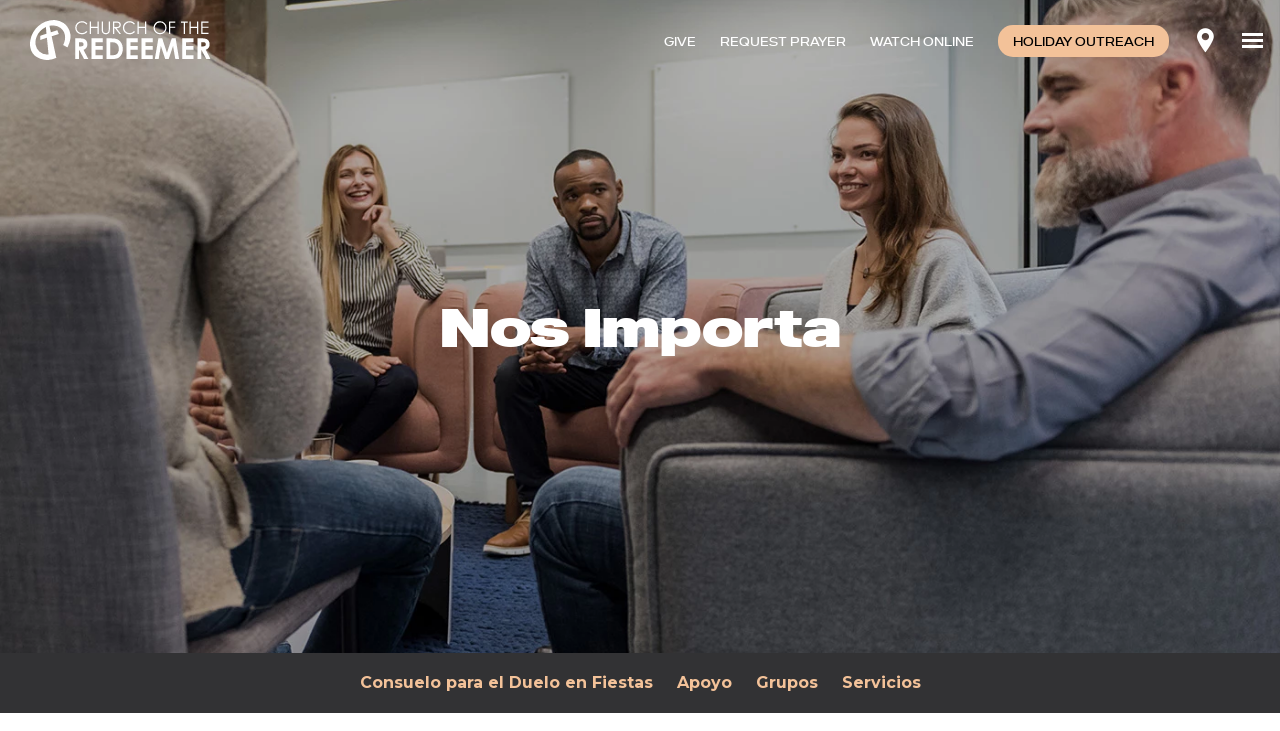

--- FILE ---
content_type: text/html; charset=UTF-8
request_url: https://church-redeemer.org/nos-importa/
body_size: 45284
content:
<!----><!DOCTYPE html>
<html lang="en"> 
<head>
<meta charset="utf-8">
<meta http-equiv="X-UA-Compatible" content="IE=edge">

<title>Nos Importa | Church of the Redeemer</title>
<meta name="description" content="Church of the Redeemer" >


<meta property="og:site_name" content="Church of the Redeemer" >
<meta property="og:type" content="article" >
<meta property="og:title" content="Nos Importa | Church of the Redeemer" >

<meta property="og:image" content="https://cdn.monkplatform.com/image/[base64]/care-and-support-header-image.jpg?fm=webp" >
<meta property="og:image:width" content="1200" >
<meta property="og:image:height" content="630" >
<meta name="twitter:card" content="summary_large_image" >
<meta name="viewport" content="initial-scale=1.0, maximum-scale=1.0, user-scalable=no">
<meta content="yes" name="apple-mobile-web-app-capable">


<link rel="canonical" href="https://church-redeemer.org/nos-importa/" />

<script type="application/ld+json">
{
  "@context": "http://schema.org",
  "@type": "WebSite",
  "name": "Church of the Redeemer",
  "url": "https://church-redeemer.org"
}
</script>

<link href="https://fonts.googleapis.com/css?family=Barlow+Condensed:400,400i,600,600i,700,700i|Barlow+Semi+Condensed:400,400i,600,600i,700,700i|Lato:300,300i,400,400i,700,700i|Montserrat:300,300i,400,400i,700,700i" rel="stylesheet"> 
<link rel="stylesheet" href="/_assets/fonts/icons/style.css?t=20231108162400 ?>" />
<link rel="stylesheet" href="/_assets/css/bootstrap.css?t=20180822173258" />
<link rel="stylesheet" href="/_assets/css/main.css?t=20210623175645" />
<link rel="stylesheet" href="/_cor_assets/css/cor.css?t=20241230142941" />
<link rel="icon" href="/_assets/img/favicons/favicon-96.png?v=2">
<link rel="apple-touch-icon-precomposed" href="/_assets/img/favicons/favicon-152.png?v=2">
<meta name="msapplication-TileColor" content="#0a3a53">
<meta name="msapplication-TileImage" content="/_assets/img/favicons/favicon-144.png?v=2">

<style>.textShadowMe{text-shadow:2px 2px 10px rgba(0,0,0,.15);}

.accordion{max-width:100% !important;}
.accordion .ui-accordion-header{background-color:rgba(255,255,255,0.6);}

.the-quick-links{margin-top:50px;max-width: 600px;margin-left: auto;margin-right: auto;}
.the-quick-links p{display:inline-block;margin-right:10px;}
.the-social-links p, .the-quick-links p{margin-bottom:0px;}
.the-quick-links, .the-social-links{text-align:center;}
.the-social-links .d-flex{display: inline-flex !important;}
.the-quick-links p{margin-top:10px !important;}
.the-quick-links a, .the-social-links a{cursor:pointer !important;}
.the-social-links{margin-top:50px;}
.the-social-links a{color:#FFF !important;text-decoration:none !important;font-size:2rem;}
.the-social-links a:hover{color:#c6ad90 !important;}

#wrap #billboard #bigvideo::after{
	content:"";
	position:absolute;
  	width:100%;
  	height:100%;
  	top:0;
 	left:0;
  	background-color:rgba(0,0,0,0.6);
}

.page-index .header{background:rgba(50,50,52,0.8) !important;}
.page-FORWARD .content-section-inner{padding:0 !important;}

.page-Discipleship #csec-take-the-journey-resources-groups .content-section-inner{padding-top:0px !important;}
.page-Discipleship #csec-take-the-journey-resources-classes .content-section-inner{padding-bottom:15px !important;}
.page-Discipleship .content-section-inner h2{margin-bottom:20px !important;}

.page-Discipleship #billboard .text .inner{padding-top:0px;}
.page-Discipleship #billboard .text p{margin-top:0px;margin-bottom:0px;}


.keep-aspect-16-9 {width: 100%;display: inline-block;position: relative; overflow:hidden;}
  .keep-aspect-16-9:after {padding-top: 56.25%;display: block;content: ''; }
  .keep-aspect-16-9 > :first-child {position: absolute;top: 0;bottom: 0;right: 0;left: 0; }

#csec-redeemer-worship-academy-collage-1 .content-section-inner{padding-top:0rem !important;padding-bottom:0rem !important;}
#csec-redeemer-worship-academy-collage-1 .content-section-inner .content-text > div{padding:5rem 0;}

.insert-gallery a:first-child,
.insert-gallery a:first-child img{
 	border-top-left-radius: 0.75rem;
	border-bottom-left-radius: 0.75rem;
}
.insert-gallery a:last-child,
.insert-gallery a:last-child img{
    border-top-right-radius: 0.75rem;
    border-bottom-right-radius: 0.75rem;
}

.tracking-in-expand {
	-webkit-animation: tracking-in-expand 0.7s cubic-bezier(0.215, 0.610, 0.355, 1.000) both;
	        animation: tracking-in-expand 0.7s cubic-bezier(0.215, 0.610, 0.355, 1.000) both;
  animation-delay: 800ms;
}

.page-share-your-story .header{
background-color:rgba(0,0,0,0.6) !important;
}


/* ----------------------------------------------
 * Generated by Animista on 2022-6-16 19:21:34
 * Licensed under FreeBSD License.
 * See http://animista.net/license for more info. 
 * w: http://animista.net, t: @cssanimista
 * ---------------------------------------------- */

/**
 * ----------------------------------------
 * animation tracking-in-expand
 * ----------------------------------------
 */
@-webkit-keyframes tracking-in-expand {
  0% {
    letter-spacing: -0.5em;
    opacity: 0;
  }
  40% {
    opacity: 0.6;
  }
  100% {
    opacity: 1;
  }
}
@keyframes tracking-in-expand {
  0% {
    letter-spacing: -0.5em;
    opacity: 0;
  }
  40% {
    opacity: 0.6;
  }
  100% {
    opacity: 1;
  }
}

@media only screen and (max-width:1199px){
  .page-nick-vujicic-spanish #billboard, .page-nick-vujicic #billboard
  {
    background-position:70% center;
  }
}


@media only screen and (max-width:991px){
  .page-Discipleship .content-section-inner img{width:100% !important;}
    .page-nick-vujicic-spanish #billboard, .page-nick-vujicic #billboard
  {
    background-position:70% center;
  }
}

@media only screen and (max-width:767px){

  #csec-home-latest-message .hasinfo{padding-top:20px;}
  
}
@media only screen and (max-width:560px){
.page-FORWARD #wrap #billboard.hasbillboard{
  
  min-height:auto !important;
  padding-top:56.25%;
  
  }
}
@media only screen and (max-width:500px){
	#wrap #billboard .text .container .inner h1{line-height:0.8;}
  	#wrap #billboard .text .container .inner h1 strong{font-size:42px !important;}
	#wrap #billboard .text .container .inner h1 span{font-size:36px !important;}
   .page-nick-vujicic-spanish #billboard, .page-nick-vujicic #billboard
  {
    background-position:80% center;
  }
}

@media only screen and (max-width:419px){
  .hasinfo .info a{display:block;white-space:normal;margin-right:0px;}
}
@media only screen and (max-width:372px){
	#wrap #billboard .text .container .inner h1 strong{font-size:34px !important;}
	#wrap #billboard .text .container .inner h1 span{font-size:28px !important;}
	#wrap #billboard .text .container .inner h1{line-height:0.5;}
  #wrap #billboard #billboardDown i{font-size:1.4rem;}
}</style><!-- Google Tag Manager -->
<script>(function(w,d,s,l,i){w[l]=w[l]||[];w[l].push({'gtm.start':
new Date().getTime(),event:'gtm.js'});var f=d.getElementsByTagName(s)[0],
j=d.createElement(s),dl=l!='dataLayer'?'&l='+l:'';j.async=true;j.src=
'https://www.googletagmanager.com/gtm.js?id='+i+dl;f.parentNode.insertBefore(j,f);
})(window,document,'script','dataLayer','GTM-T8B39WQ');</script>
<!-- End Google Tag Manager -->
<link rel='manifest' href='/monkmanifest.json'>
<link rel='apple-touch-icon' href=''>
<link rel='apple-touch-icon' size='192x192' href=''>
<link rel='apple-touch-icon' size='512x512' href=''>
<link rel='apple-touch-startup-image' href=''>
<meta name='apple-mobile-web-app-title' content='Church of the Redeemer'>
<meta name='apple-mobile-web-app-capable' content='yes'>
<meta name='apple-mobile-web-app-status-bar-style' content='default'>

<style type="text/css">
	h1, h2, h3, h5, h5 a, p, p.list-time-day, .list-weekday{color:#323234}
	h1 span, h2 span, h3 span, .page-we-care .content-section .content-text .col-12.col-lg h2 strong{border-bottom:3px solid #dfae85;}
	h3 a:hover{text-decoration-color: #f3c299;}
	#countdown .timer-container{background-color:#dfae85;}
	#countdown .timer-container .timer-layout span i, #countdown .timer-container .timer-layout span b, .accordion .ui-accordion-header, .accordion .ui-accordion-header.ui-accordion-header-active{color:#c19067;}
	#wrap.no-billboard #header, #wrap.no-billboard #header .header{background-color:#323234;}
	#billboard{background-color:#c19067 !important;}
	
	#header.is-sticky .header{background:rgba(50,50,52,0.95);}
	.countdown-mobile #countdown .timer-container .timer-layout span i, .countdown-mobile #countdown .timer-container .timer-layout span b{
		
		color:#323234;	
	}
	
	nav.main{background-color:#dfae85;}
	#nav li a:hover, nav.main .nav-top .navigation-toggle:hover, #nav > li.active > a, nav.main ul.navigation-links li a{color:#323234;}
	nav.main #searchForm fieldset{border-bottom-color:#323234;}
	nav.main #search_go, nav.main #searchForm #search_term{color:#323234;}
	

		nav.main #searchForm #search_term::placeholder { /* Chrome, Firefox, Opera, Safari 10.1+ */
  color: #c19067;
  opacity: 1; /* Firefox */
}

nav.main #searchForm #search_term:-ms-input-placeholder { /* Internet Explorer 10-11 */
  color: #c19067;
}

nav.main #searchForm #search_term::-ms-input-placeholder { /* Microsoft Edge */
  color: #c19067;
}
	
	p.list-time-day, p.list-time-month{border-color: #c19067 !important;}
	.calendar th, .calendar td > a:hover, p.list-time-month{background-color:#c19067 !important;}
	p.list-time-day{color:#323234 !important;}
	
	.alert-header a.link{color:#dfae85;}
	#header .alert-header a.link{color:#323234 !important;}
	
	.btn-default,.btn-primary, .monk-popup-3 .monk-popup #monk-popup-button{color:#323234 !important;}
	.btn-default:hover,.btn-primary:hover, .monk-popup-3 .monk-popup #monk-popup-button:hover{color:#323234;}
	.btn-primary, .monk-popup-3 .monk-popup #monk-popup-button{background-color:#f3c299 !important;border:2px solid #f3c299 !important;}
	.btn-primary.dark-bg:hover, .sermon-inner .sermon-info p span.btn:hover{color:#f3c299 !important;}
	.btn-info{color:#323234;}
	.btn-info, .btn-info:hover{border:2px solid #323234;}
	.btn-info:hover{background-color:#323234;}
	.dark .btn-info:hover{color:#323234 !important;}
	
	.content-section .content-section-inner.dark{background-color:#323234;}
	.events-times-links .round-date{background-color:#f3c299;}
	
	
	.starting-point, .disc-single{background-color:#323234;}
	
	#cboxLoadedContent{background:#323234 !important;}
	
	
	@media (min-width:768px){.hasmedia{background-color:#f3c299;}}
	@media (min-width:768px){.show-me .hasmedia{background-color:#323234;}}
	
	/* footer */
#footer, .show-me .content-section .content-section-inner
{
	
	background:transparent linear-gradient(132deg, #c19067 0%, #dfae85 100%) 0% 0% no-repeat padding-box;
}
	
#footer .social li a:hover{color:#916037;}
	
	/* COR MINISTRY TEMPLATE */
	#stickysub{background:#323234;}
	#stickysub #stickysub-nav li a{color:#f3c299;}
	
	/* COR VOLUNTEER TEMPLATE */
	.ui-selectmenu-button{border-color:2px solid #323234 !important;}
	.ui-selectmenu-button, .ui-selectmenu-menu .ui-menu li, .ui-selectmenu-button span.ui-selectmenu-text, .ui-selectmenu-button span.icon{color:#323234;}
	.ui-selectmenu-menu .ui-menu li:hover{color:#323234;background-color:#f3c299;}
	
</style><link rel="stylesheet" href="/_assets/css/layouts/mcms_ministry_1.css?t=20180822173301" />
	
</head>

<body class="substicky index-layout page-nos-importa" data-campus="">

<div id="wrap">

<!-- Google Tag Manager (noscript) -->
<noscript><iframe src="https://www.googletagmanager.com/ns.html?id=GTM-WVRG3JZ8"
height="0" width="0" style="display:none;visibility:hidden"></iframe></noscript>
<!-- End Google Tag Manager (noscript) -->
<header id="header" data-toggle="sticky-onscroll">
	<!--<p style="display: none;"></p>
<div class="banner_s"><a href="/online">Due to weather conditions, all services and activities at all Campuses of Church of the Redeemer are cancelled for Sunday, January 19th.</a></div>-->		<style type="text/css">
.banner_s
{
	display:block !important;
    background:rgba(243,194,153,0.85);
	color:#323234 !important;
    padding:5px 0px;
    font-size:0.8rem;
    
	z-index:1000;
   
width:100%;
    text-align:center;
    color:#fff;
    
}
.banner_s a{text-decoration:underline;color:#323234 !important;}
.banner_s a:hover{text-decoration:none;}
</style>
	
	<!--<div class="banner_s">
<a href="/give/statements/">2022 Giving Statement Available Here</a>
</div>-->
	<div class="header">
    	<div class="logo">
			<a href="/" title="Church of the Redeemer"><img src="/_cor_assets/img/logos/logo-icon.svg" alt="" onerror="this.onerror=null; this.src='/_cor_assets/img/logos/logo-icon.png'" /></a>
        </div>
        <div class="toggles">
			<!-- BY WALID -->
			<style type="text/css">
				.toggles{
					
					display:flex;
					align-items:center;
				}
				a.give-on-nav{
					
					font-family: "Montserrat", "Helvetica Neue", Arial, sans-serif;
					font-size:1.5rem;
					font-weight:400;
					transition:all 0.3s ease-in-out;
					text-decoration: underline !important;
					text-decoration-color:transparent !important;
					margin-top:2px;
				}
				
				a:not(.nav-item-contrast).give-on-nav:hover{
					
					text-decoration-color:#fff !important;
				}
				.nav-item-contrast
				{
					
					background: rgb(243 194 153);
    				padding: 6px 15px 5px 15px;
    				border-radius: 52.594px;
    				color: #000 !important;
				}
				.nav-item-contrast:hover{
					
					background-color:#000;
					color:rgb(243 194 153) !important;
				}
			</style>
				<div class="countdown-not-mobile">

			<div id="countdown"  data-link="https://church-redeemer.org/online" data-name="Watch Live Service" data-target=" true"></div>			</div>
			<!--<a class="give-on-nav item-on-nav easter-on-nav btn btn-primary btn-sm dark-bg" style="text-decoration:none !important" href="/easter">EASTER AT REDEEMER</a>-->
			<a class="give-on-nav item-on-nav" href="/give">GIVE</a>
			<a class="give-on-nav item-on-nav" href="/pray" target="_blank">REQUEST PRAYER</a>
			<a class="give-on-nav item-on-nav" href="/online" target="_blank">WATCH ONLINE</a>
			<a class="give-on-nav item-on-nav nav-item-contrast" href="/holidayoutreach">HOLIDAY OUTREACH</a>
			        	<a href="/locations" class="location-toggle"><i class="icon icon-marker-1"></i><!--<span class="text"></span>--></a>
        	<a href="#" class="navigation-toggle"><i class="icon icon-menu7"></i></a>
        </div>
    </div>
</header><!--end #header-->


<nav class="main">
	<div class="nav-inner">
    	<div class="nav-top">
                	<a href="#" class="navigation-toggle"><i class="icon icon-close"></i></a>
        </div>
		<ul id="nav">
  <li id="nav_home"><a href="/">Home</a></li>
  <li id="nav_locations"><a href="/locations/">Locations</a></li>
  <li id="nav_about"><a href="#">About</a>
    <ul>
      <li id="nav_about_who-we-are"><a href="/about/who-we-are/">Who We Are</a></li>
      <li id="nav_about_pastordale"><a href="/about/pastordale/">Pastor Dale</a></li>
    </ul>
  </li>
  <li id="nav_new-here"><a href="/new-here/">New Here</a></li>
  <li id="nav_next-steps"><a href="#">Next Steps</a>
    <ul>
      <li id="nav_next-steps_new-to-jesus"><a href="/next-steps/new-to-jesus/">New to Jesus</a></li>
      <li id="nav_next-steps_baptism"><a href="/next-steps/baptism/">Baptism</a></li>
      <li id="nav_grow"><a href="/grow/">Grow - Groups and Classes</a></li>
    </ul>
  </li>
  <li id="nav_ministries"><a href="#">Ministries</a>
    <ul>
      <li id="nav_ministries_kids"><a href="/ministries/kids/">Kids</a></li>
      <li id="nav_ministries_youth"><a href="/ministries/youth/">Youth</a></li>
      <li id="nav_ministries_young-adults"><a href="/ministries/young-adults/">Young Adults (RYA)</a></li>
      <li id="nav_ministries_marriage-and-family"><a href="/ministries/marriage-and-family/">Marriage &amp; Family</a></li>
      <li id="nav_ministries_care-and-support_celebrate-recovery"><a href="/ministries/care-and-support/celebrate-recovery/">Celebrate Recovery</a></li>
      <li id="nav_next-steps_serve_outreach"><a href="/next-steps/serve/outreach/">Outreach</a></li>
      <li id="nav_ministries_care-and-support"><a href="/ministries/care-and-support/">We Care</a></li>
    </ul>
  </li>
  <li id="nav_next-steps_serve_teams"><a href="/next-steps/serve/teams/">Serve</a></li>
  <li id="nav_events"><a href="/events/">Events</a>
    <ul>
      <li id="nav_easter-retired"><a href="/easter-retired/">Easter at Redeemer</a></li>
    </ul>
  </li>
  <li id="nav_messages"><a href="/messages/">Messages</a></li>
  <li id="nav_resources"><a href="#">Resources</a>
    <ul>
      <li id="nav_resources_bookstore"><a href="/resources/bookstore/">Bookstore</a></li>
      <li id="nav_resources_daily-devotionals"><a href="/resources/daily-devotionals/">Daily Devotionals</a></li>
      <li id="nav_ministries_care-and-support_prayer"><a href="/ministries/care-and-support/prayer/">Prayer Support</a></li>
      <li id="nav_ministries_kids_resources"><a href="/ministries/kids/resources/">Resources for Kids and Parents</a></li>
      <li id="nav_resources_pastor-dales-blog"><a href="http://daleoshields.com/" target="_blank">Pastor Dale&#039;s Blog</a></li>
      <li id="nav_resources_bible-studies"><a href="https://church-redeemer.org/biblestudy">Bible Studies</a></li>
    </ul>
  </li>
  <li id="nav_give"><a href="/give/">Give</a></li>
</ul>
        <ul class="navigation-links">
        <li><a href="/next-steps/serve/holiday-outreach">Holiday Outreach</a></li><li><a href="/ministries/seu-at-redeemer">SEU at Redeemer</a></li><li><a href="/opportunities">Opportunities at Redeemer</a></li><li><a href="/espanol">COR en Español</a></li><li><a href="https://fs22.formsite.com/jburleychurch-redeemerorg/form99/index.html?1534082899671" target="_blank">Prayer Request</a></li><li><a href="https://www.church-redeemer.org/online" target="_blank">Watch Online</a></li><li><a href="mailto:info@church-redeemer.org">Contact us</a></li>        </ul>
    	<div class="search">
                    <form action="/search-results/" method="get" id="searchForm" ><fieldset>
               <input type="text" id="search_term" name="keywords" value="" placeholder="Search" class="clearClick" />
               <a id="search_go" href="#" class="icon icon-magnifier mcmsSearch"></a>
<input type="hidden" name="show_results" value="N%3B" />

            </fieldset></form>        </div>
    </div>
</nav><!-- countdown moves here on mobile -->


<div id="billboard" class="dark hasbillboard hastext https://cdn.monkplatform.com/image/[base64]/care-and-support-header-image.jpg?fm=webp" style="background-image: url(https://cdn.monkplatform.com/image/[base64]/care-and-support-header-image.jpg?fm=webp);">
<div class="text"><div class="container"><div class="inner"><h1 style="text-align: center;">Nos Importa</h1></div></div></div><!--end .text--></div><!--end #billboard-->
<div class="countdown-mobile"></div>
<div id="stickysub"  data-toggle="sticky-onscroll" class="stickysub"><div class="container"><ul id="stickysub-nav"><li><a href="#csec-informacion-grief-care-holidays" class="scrollto">Consuelo para el Duelo en Fiestas</a></li><li><a href="#csec-nos-importa-support" class="scrollto">Apoyo</a></li><li><a href="#csec-nos-importa-groups" class="scrollto">Grupos</a></li><li><a href="#csec-nos-importa-services" class="scrollto">Servicios</a></li></ul></div></div><section id="csec-informacion-grief-care-holidays" data-entrance="fade" class="content-section "><div class="content-section-inner py-8 py-md-10" style=" background-color: ;"><div class="container"><div class="widget media-display-full-left"><div class="column hasmedia"><div class="div-embed" style="background-image: url(https://cdn.monkplatform.com/image/[base64]/care-and-support-image-grief-care-holidays.jpg?fm=webp);"></div></div><div class="column hasinfo"><div class="info"><h4>Atenci&oacute;n en el Duelo</h4>
<h2><span>Preparaci&oacute;n para las Fiestas</span></h2>
<p>La temporada de fiestas es un momento de gran anticipaci&oacute;n para muchos. Pero para algunos que enfrentan las fiestas sin un ser querido, puede ser muy dif&iacute;cil. &iexcl;No tienes que pasar por esto solo! Nos encantar&iacute;a acompa&ntilde;arte en este evento de grupo peque&ntilde;o y ofrecerte otras oportunidades de apoyo en los d&iacute;as siguientes. &Uacute;nete a nosotros en l&iacute;nea, el domingo 10 de noviembre a las 3 PM.</p>
<p><a class="btn btn-info btn-sm" target="_blank" href="https://cor.ccbchurch.com/goto/forms/375/responses/new" rel="noopener">Registrarse</a></p></div></div></div></div></div><!--end content section--></section><!--end content section--><section id="csec-nos-importa-support" data-entrance="fade" class="content-section has-bg-color"><div class="content-section-inner py-8 py-md-10" style=" background-color: #f0f0f0;"><div class="container"><div class="content-text"><div class="row"><div class="col-12 col-lg mb-4 mb-lg-0"><img style="display: block; margin-left: auto; margin-right: auto;" class="rounded" alt="" src="https://cdn.monkplatform.com/image/[base64]/care-and-support-image-prayer-ministry.jpg?fm=webp" width="540"><h2 style="margin-top: 20px; text-align: center;"><strong>Apoyo a la Oraci&oacute;n</strong></h2><p style="margin-bottom: 10px; text-align: center;">Ya sea que disfrute orando por los dem&aacute;s, interactuando uno a uno, ministrando a un grupo de personas, o sirviendo detr&aacute;s de escena, nuestro ministerio de oraci&oacute;n tiene un lugar para usted.</p><h6 style="text-align: center;"><a href="/prayer/">M&aacute;s Informaci&oacute;n &rarr;</a>&nbsp; &nbsp;<a target="_blank" href="https://fs22.formsite.com/jburleychurch-redeemerorg/form99/index.html?1534082899671" rel="noopener">Solicitar Oracion &rarr;</a></h6></div><div style="text-align: center;" class="col-12 col-lg"><img class="rounded" alt="" src="https://cdn.monkplatform.com/image/[base64]/care-and-support-image-celebrate-recovery.jpg?fm=webp" width="540"><br><h2 style="margin-top: 20px;"><strong>Celebrar la Recuperaci&oacute;n</strong></h2><p style="margin-bottom: 10px;">&iexcl;S&iacute; puedes! Pertenecen a una comunidad que caminar&aacute; a su lado a trav&eacute;s de la curaci&oacute;n, la esperanza y la libertad de las heridas, los h&aacute;bitos o las adicciones de la vida en un ambiente c&aacute;lido y amoroso.</p><h6><a href="/cr">M&aacute;s Informaci&oacute;n &rarr;</a></h6></div></div><p style="text-align: center;"></p><div style="text-align: center;" class="row"><div class="col-12 col-lg mb-4 mb-lg-0"><img class="rounded" alt="" src="https://cdn.monkplatform.com/image/[base64]/deaf-ministry-image-intro.jpg?fm=webp" width="540"><br><h2 style="margin-top: 20px;"><strong>Ministerio Sordo</strong></h2><p style="margin-bottom: 10px;">Un ministerio dise&ntilde;ado para ayudar a satisfacer las necesidades espirituales de los individuos sordos y con problemas de audici&oacute;n a medida que crecen en su relaci&oacute;n con Jesucristo.</p><h6><a href="/ministries/deaf/">M&aacute;s Informaci&oacute;n &rarr;</a></h6></div><div class="col-12 col-lg"><img class="rounded" alt="" src="https://cdn.monkplatform.com/image/[base64]/marriage-and-family-image-mission.jpg?fm=webp" width="540"><br><h2 style="margin-top: 20px;"><strong>Apoyo al Matrimonio</strong></h2><p style="margin-bottom: 10px;">Nuestra misi&oacute;n es proporcionar herramientas y recursos para ayudar a los disc&iacute;pulos a personas casadas a una relaci&oacute;n creciente, pr&oacute;spera y saludable con Dios.</p><h6><a href="/marriage">M&aacute;s Informaci&oacute;n &rarr;</a></h6></div></div><p style="text-align: center;"></p><div class="row"><div class="col-12 col-lg mb-4 mb-lg-0"><img style="display: block; margin-left: auto; margin-right: auto;" class="rounded" alt="" src="https://cdn.monkplatform.com/image/[base64]/care-and-support-image-grief-care.jpg?fm=webp" width="540"><h2 style="margin-top: 20px; text-align: center;"><strong>Cuidado Pastoral</strong></h2><p style="margin-bottom: 10px; text-align: center;">Nuestra misi&oacute;n es proporcionar herramientas y recursos para ayudar a los disc&iacute;pulos a personas casadas a una relaci&oacute;n creciente, pr&oacute;spera y saludable con Dios.</p><h6 style="text-align: center;"><a target="_blank" href="https://cor.ccbchurch.com/goto/forms/66/responses/new" rel="noopener">Solicitud Ayuda Pastoral &rarr;</a></h6></div></div></div></div></div><!--end content section--></section><!--end content section--><section id="csec-nos-importa-groups" data-entrance="fade" class="content-section "><div class="content-section-inner py-8 py-md-10" style=" background-color: ;"><div class="container"><div class="content-text"><div class="row"><div class="row"><div class="row"><div class="col-12 col-lg mb-4 mb-lg-0"><img style="display: block; margin-left: auto; margin-right: auto;" class="rounded" alt="" src="https://cdn.monkplatform.com/image/[base64]/care-and-support-image-divorce-care.jpg?fm=webp" width="540"><h2 style="margin-top: 20px; text-align: center;"><strong>Grupo de Divorcio</strong></h2><p style="margin-bottom: 10px; text-align: center;">Un grupo de apoyo para aquellos que est&aacute;n separados o divorciados para ayudarlo a encontrar curaci&oacute;n, esperanza y una nueva direcci&oacute;n para su vida.</p><h6 style="text-align: center;"><a target="_blank" href="https://cor.ccbchurch.com/w_group_list.php" rel="noopener">&Uacute;nete a un Grupo &rarr;</a></h6></div><div style="text-align: center;" class="col-12 col-lg"><img class="rounded" alt="" src="https://cdn.monkplatform.com/image/[base64]/events-image-grief-care.jpg?fm=webp" width="540"><h2 style="margin-top: 20px;"><strong>Grupo de Pena</strong></h2><p style="margin-bottom: 10px;">El dolor es una respuesta natural y necesaria a la p&eacute;rdida de un ser querido, pero no necesita pasarlo solo. El cuidado de la pena es un grupo de apoyo basado en Cristo y basado en los b&iacute;blicos que proporciona un ambiente seguro para aquellos que est&aacute;n sufriendo la muerte de un ser querido. Haga clic a continuaci&oacute;n para obtener m&aacute;s informaci&oacute;n sobre las reuniones de grupos en l&iacute;nea.</p><h6><a href="/grief-care/">M&aacute;s Informaci&oacute;n &rarr;</a></h6></div></div><p style="text-align: center;"></p><div style="text-align: center;" class="row"><div class="col-12 col-lg mb-4 mb-lg-0"><img class="rounded" alt="" src="https://cdn.monkplatform.com/image/[base64]/care-and-support-image-journey-to-forgiveness.jpg?fm=webp" width="540"><br><h2 style="margin-top: 20px;"><strong>Viaje al Perd&oacute;n</strong></h2><p style="margin-bottom: 10px;">Encuentra la libertad de la esclavitud de la culpa y la pena que siguen el aborto. Este grupo gu&iacute;a al sufrimiento y lastimando a las mujeres a traer sus cicatrices emocionales del aborto "fuera del pasado oscuro y en su luz sagrada", donde se puede realizar una curaci&oacute;n verdadera y duradera. La ubicaci&oacute;n y los detalles son estrictamente confidenciales. Ll&aacute;menos al <strong>301.942.7295</strong> o env&iacute;enos un correo electr&oacute;nico a <a target="_blank" href="mailto:%20virtyrose@gmail.com" rel="noopener"><strong>
<script type="text/javascript">
var u358527670="virtyrose"; var h725575803="gmail.com";var linktext=u358527670+'@'+h725575803;h725575803="gmail.com";document.write('<a href="' + 'mail' + 'to:'+u358527670+'@'+h725575803+'">' + linktext + '</a>');
</script></strong></a> para obtener m&aacute;s informaci&oacute;n y para registrarse.</p><h6><a target="_blank" href="mailto:virtuallyrose@gmail.com" rel="noopener">Cont&aacute;ctanos &rarr;</a></h6></div><div class="col-12 col-lg"><img class="rounded" alt="" src="https://cdn.monkplatform.com/image/[base64]/care-and-support-image-cancer-care.jpg?fm=webp" width="540"><h2 style="margin-top: 20px;"><strong>Grupo de Atenci&oacute;n del C&aacute;ncer</strong></h2><p style="margin-bottom: 10px;"><strong>1er y 3&ordm; domingo de cada mes, 10-11 am</strong><br>El cuidado del c&aacute;ncer proporciona ayuda y esperanza para aquellos con c&aacute;ncer y sus cuidadores.</p><h6><a target="_blank" href="https://cor.ccbchurch.com/w_group_list.php" rel="noopener">&Uacute;nete a un Grupo &rarr;</a></h6></div></div><div class="row"><div style="text-align: center;" class="col-12 col-lg mb-4 mb-lg-0"><img style="display: block; margin-left: auto; margin-right: auto;" class="rounded" alt="" src="https://cdn.monkplatform.com/image/[base64]/care-and-support-image-families-with-special-needs.jpeg?fm=webp" width="540"><br><h2 style="margin-top: 20px; text-align: center;"><strong>Familias con Necesidades Especiales.</strong></h2><p style="margin-bottom: 10px; text-align: center;">Un lugar para las familias afectadas por discapacidad para conectarse entre s&iacute; y crecer en su relaci&oacute;n con el Se&ntilde;or. &Uacute;nase a nosotros para nuestro estudio de la Biblia y el Grupo de Apoyo. Tambi&eacute;n est&aacute; disponible un programa de ni&ntilde;os separados.</p><h6 style="text-align: center;"><a target="_blank" href="https://cor.ccbchurch.com/w_group_list.php" rel="noopener">&Uacute;nete a un Grupo &rarr;</a></h6></div></div></div></div></div></div></div><!--end content section--></section><!--end content section--><section id="csec-nos-importa-services" data-entrance="fade" class="content-section has-bg-color"><div class="content-section-inner py-8 py-md-10" style=" background-color: #f0f0f0;"><div class="container"><div class="content-text"><div class="row"><div class="col-12 col-lg mb-4 mb-lg-0"><img style="display: block; margin-left: auto; margin-right: auto;" class="rounded" alt="" src="https://cdn.monkplatform.com/image/[base64]/care-and-support-images-funeral-services.jpg?fm=webp" width="540"><h2 style="margin-top: 20px; text-align: center;"><strong>Servicios F&uacute;nebres</strong></h2><p style="margin-bottom: 10px; text-align: center;">Nuestra misi&oacute;n es proporcionar a la familia y amigos que experimenten la p&eacute;rdida de un ser querido con cuidado compasivo y apoyo log&iacute;stico relacionado con un funeral o servicios conmemorativos.</p><h6 style="text-align: center;"><a target="_blank" href="https://cor.ccbchurch.com/goto/forms/64/responses/new" rel="noopener">Solicitud de Ayuda &rarr;</a></h6></div></div></div></div></div><!--end content section--></section><!--end content section--><section id="csec-nos-importa-other-resources" data-entrance="fade" class="content-section "><div class="content-section-inner py-8 py-md-10" style=" background-color: ;"><div class="container"><div class="content-text"><p style="text-align: center;" class="mb-0"><a class="btn btn-primary btn-lg" href="https://fs22.formsite.com/jburleychurch-redeemerorg/images/COR_Montgomery_County_Community_Resource_Guide.pdf" type="link">Recursos de la comunidad</a></p></div></div></div><!--end content section--></section><!--end content section-->
<footer id="footer">
	<div class="container">
   		<div class="row align-items-center connect">
        	<div class="col-12 col-md-8 mb-5 mb-md-0 church">
            	<p class="m-0"><a href="http://maps.google.com/maps?q=19425 Woodfield Road, Gaithersburg, MD US 20879" target="_blank">19425 Woodfield Road, Gaithersburg, MD US 20879</a><span class="sep">|</span>Phone: (301) 926-0967</p>            </div>
            <div class="col-12 col-md-4">
            	<ul class="list-unstyled d-flex align-items-center m-0 social">
                <li class="px-2 px-md-0 pl-md-4"><a href="https://www.facebook.com/COTRedeemer" target="_blank" title="Facebook"><i class="icon icon-facebook3"></i></a></li><li class="px-2 px-md-0 pl-md-4"><a href="https://instagram.com/church_redeemer" target="_blank" title="Instagram"><i class="icon icon-instagram2"></i></a></li><li class="px-2 px-md-0 pl-md-4"><a href="https://www.youtube.com/channel/UCnidu3_9oZSFgrrUKZ3MgIg" target="_blank" title="YouTube"><i class="icon icon-youtube3"></i></a></li><li class="px-2 px-md-0 pl-md-4"><a href="https://twitter.com/church_redeemer" target="_blank" title="Twitter"><i class="icon icon-x"></i></a></li><li class="px-2 px-md-0 pl-md-4"><a href="mailto:info@church-redeemer.org" title="Contact"><i class="icon icon-mail5"></i></a></li>                </ul>
            </div>
        </div>
        <hr />
        <div class="row justify-content-between sitemap">
        	<ul class="list-unstyled col-12 col-md m-0">
            <li id="li-715120" class="level-"><a href="" title="About">About</a></li><li id="li-715121" class="level-1"><a href="/about/who-we-are" title="Redeemer">Redeemer</a></li><li id="li-715122" class="level-1"><a href="/about/pastordale" title="Senior Pastors">Senior Pastors</a></li><li id="li-851236" class="level-1"><a href="mailto:info@church-redeemer.org" target="_blank" title="Contact Us">Contact Us</a></li><li id="li-856787" class="level-1"><a href="/privacy-policy" title="Privacy Policy">Privacy Policy</a></li>            </ul>
            <ul class="list-unstyled col-12 col-md m-0">
            <li id="li-715123" class="level-"><a href="" title="Locations">Locations</a></li><li id="li-715124" class="level-1"><a href="/clarksburg" title="Clarksburg">Clarksburg</a></li><li id="li-715125" class="level-1"><a href="/espanol" title="Español">Español</a></li><li id="li-715126" class="level-1"><a href="/frederick" title="Frederick">Frederick</a></li><li id="li-715127" class="level-1"><a href="/gaithersburg" title="Gaithersburg">Gaithersburg</a></li><li id="li-715128" class="level-1"><a href="https://church-redeemer.org/online" target="_blank" title="Online">Online</a></li><li id="li-715129" class="level-1"><a href="/shuttles" title="Bus Stops">Bus Stops</a></li>            </ul>
            <ul class="list-unstyled col-12 col-md m-0">
            <li id="li-715130" class="level-"><a href="" title="Grow">Grow</a></li><li id="li-715131" class="level-1"><a href="/next-steps/new-to-jesus" title="A New You">A New You</a></li><li id="li-715132" class="level-1"><a href="/grow" title="Next Steps">Next Steps</a></li><li id="li-715133" class="level-2"><a href="/grow" title="Living Stones">Living Stones</a></li><li id="li-715136" class="level-2"><a href="/grow" title="Classes & Groups">Classes & Groups</a></li><li id="li-715135" class="level-2"><a href="/next-steps/baptism" title="Baptism">Baptism</a></li><li id="li-715137" class="level-2"><a href="/grow" title="Bible Studies">Bible Studies</a></li><li id="li-715138" class="level-1"><a href="" title="Resources">Resources</a></li><li id="li-715139" class="level-2"><a href="/resources/daily-devotionals" title="Daily Devos">Daily Devos</a></li><li id="li-715140" class="level-2"><a href="http://daleoshields.com/" target="_blank" title="Pastor's Blog">Pastor's Blog</a></li><li id="li-715141" class="level-2"><a href="/messages" title="Messages">Messages</a></li><li id="li-715142" class="level-2"><a href="/podcast" title="Podcast">Podcast</a></li><li id="li-715143" class="level-2"><a href="/about/pastor-dale/radio-and-tv-schedule" title="Radio/TV">Radio/TV</a></li><li id="li-715145" class="level-2"><a href="/app" title="MyCOR Mobile App">MyCOR Mobile App</a></li><li id="li-715146" class="level-2"><a href="/resources/bookstore" title="Redeemer Bookstore">Redeemer Bookstore</a></li>            </ul>
            <ul class="list-unstyled col-12 col-md m-0">
            <li id="li-851238" class="level-"><a href="" title="Get Involved">Get Involved</a></li><li id="li-901789" class="level-1"><a href="/next-steps/serve/holiday-outreach" title="Holiday Outreach">Holiday Outreach</a></li><li id="li-851239" class="level-1"><a href="/next-steps/serve/teams" title="Join The Dream Team">Join The Dream Team</a></li><li id="li-851242" class="level-1"><a href="/opportunities" title="Opportunities at Redeemer">Opportunities at Redeemer</a></li><li id="li-851243" class="level-1"><a href="/events" title="Events">Events</a></li><li id="li-875853" class="level-1"><a href="/ministries/seu-at-redeemer" title="SEU at Redeemer">SEU at Redeemer</a></li>            </ul>
            <ul class="list-unstyled col-12 col-md m-0">
            <li id="li-715161" class="level-"><a href="" title="Ministries">Ministries</a></li><li id="li-715162" class="level-1"><a href="/ministries/kids" title="Rkids">Rkids</a></li><li id="li-715163" class="level-1"><a href="/ministries/youth" title="Youth">Youth</a></li><li id="li-887617" class="level-1"><a href="/ministries/young-adults" title="Young Adults (RYA)">Young Adults (RYA)</a></li><li id="li-715164" class="level-1"><a href="/ministries/marriage-and-family" title="Marriage & Family">Marriage & Family</a></li><li id="li-851244" class="level-1"><a href="/ministries/care-and-support/celebrate-recovery" title="Celebrate Recovery">Celebrate Recovery</a></li><li id="li-854453" class="level-1"><a href="/next-steps/serve/outreach" title="Outreach Projects">Outreach Projects</a></li><li id="li-851245" class="level-1"><a href="/ministries/care-and-support" title="We Care">We Care</a></li>            </ul>
            <ul class="list-unstyled col-12 col-md m-0">
            <li id="li-715166" class="level-"><a href="" title="Give">Give</a></li><li id="li-715167" class="level-1"><a href="/give/ways" title="Ways to Give">Ways to Give</a></li>            </ul>
        </div>
        <div class="copyright">
        	<div class="logo">
                <a href="/" title="Church of the Redeemer"><img src="/_assets/img/logos/logo.png" alt="" /></a>
            </div>
        	<p>&copy; 2025 Church of the Redeemer.  All rights reserved.</p>
            <a href="http://ekklesia360.com" title="Powered by Ekklesia 360" class="icon icon-ekk-logo" target="_blank"></a>
        </div>
    </div>
</footer>
</div><!--end #wrap-->

<script src="/_assets/js/lib/jquery.min.js"></script>
<script src="https://my.ekklesia360.com/Clients/monkcms-dev.js"></script>
<script src="https://maps.googleapis.com/maps/api/js?key=AIzaSyCbrpuchUaTNE9xQjwEAqOIDxnVG3dmQDc"></script>
<script src="/_assets/js/lib/infobox.js"></script><script src="/_assets/js/lib/plugins.js"></script>
<script src="/_assets/js/lib/jarallax.min.js"></script>
<script src="/_assets/js/lib/jarallax-element.min.js"></script>
<script src="/_assets/js/monk/main.js"></script>
<script src="/_assets/js/lib/SmoothScroll.js"></script>
<script src="/_cor_assets/js/cor.js"></script>
<script src="/_cor_assets/js/scroll-entrance.js"></script>
<script src="/_assets/js/monk/layouts/mcms_ministry_1.js"></script>
<script type="text/javascript">
var addthis_share = {
     url_transforms : {
          shorten: {
               twitter: 'bitly'
          }
     }, 
     shorteners : {
          bitly : {} 
     }
}
</script>
<script type="text/javascript" src="//s7.addthis.com/js/300/addthis_widget.js#pubid=ra-5b7c2cc86bae9183" async="async"></script><!-- Google Tag Manager -->
<script>(function(w,d,s,l,i){w[l]=w[l]||[];w[l].push({'gtm.start':
new Date().getTime(),event:'gtm.js'});var f=d.getElementsByTagName(s)[0],
j=d.createElement(s),dl=l!='dataLayer'?'&l='+l:'';j.async=true;j.src=
'https://www.googletagmanager.com/gtm.js?id='+i+dl;f.parentNode.insertBefore(j,f);
})(window,document,'script','dataLayer','GTM-WVRG3JZ8');</script>
<!-- End Google Tag Manager -->

<!-- Google tag (gtag.js) -->
<script async src="https://www.googletagmanager.com/gtag/js?id=G-SY36RT3P09"></script>
<script>
  window.dataLayer = window.dataLayer || [];
  function gtag(){dataLayer.push(arguments);}
  gtag('js', new Date());

  gtag('config', 'G-SY36RT3P09');
</script>

<!-- Start Facebook Pixel Code -->
<script>
!function(f,b,e,v,n,t,s)
{if(f.fbq)return;n=f.fbq=function(){n.callMethod?
n.callMethod.apply(n,arguments):n.queue.push(arguments)};
if(!f._fbq)f._fbq=n;n.push=n;n.loaded=!0;n.version='2.0';
n.queue=[];t=b.createElement(e);t.async=!0;
t.src=v;s=b.getElementsByTagName(e)[0];
s.parentNode.insertBefore(t,s)}(window,document,'script',
'https://connect.facebook.net/en_US/fbevents.js');
 fbq('init', '854246254721107'); 
fbq('track', 'PageView');
</script>
<noscript>
 <img height="1" width="1" 
src="https://www.facebook.com/tr?id=854246254721107&ev=PageView
&noscript=1"/>
</noscript>
<!-- End Facebook Pixel Code -->
</body>
</html>


--- FILE ---
content_type: text/css
request_url: https://church-redeemer.org/_assets/css/main.css?t=20210623175645
body_size: 93928
content:
/*
$white:  		#ffffff;
$black:  		#000000;
$red:    		#c31345;
$gold:  		#c6ad90;
$beige: 		#f0ede5;
$blue:          #0a3a53;
$gray-dark:     #676767;
$gray:          #b2b2b2;
$gray-light:    #efefef;

$montserrat: "Montserrat", "Helvetica Neue", Arial, sans-serif;//300, 400, 700
$barlowSemi: "Barlow Semi Condensed", "Helvetica Neue", Arial, sans-serif;//400, 700
$barlow: "Barlow Condensed", "Helvetica Neue", Arial, sans-serif;//400, 700
$lato: "Lato", sans-serif;//300, 400, 700

- - - - CSS SITEMAP - - - -

i01 - Common Elements
i02 - Forms
i03 - Filters
i04 - Header
i05 - Nav
i06 - Billboard
i07 - Sections
i08 - Widgets
i09 - Footer
i10 - Additional Plugins

*/
* { -webkit-overflow-scrolling: touch; }

body { overflow-y: scroll; -webkit-overflow-scrolling: touch; }

/*=================================================

i01 - Common Elements & Overrides

=================================================*/
/*main typography*/
img { max-width: 100%; }

img.responsive-image { display: block; width: 100%; height: auto; }

@media (max-width: 767.98px) { .hide-mobile { display: none !important; } }

body, .monkForm, .monkForm label, .monkForm input, .monkForm textarea, .monkForm select, table, table caption, table tr, table td, #f1-login .username, #f1-login .password, #locations .list-view article .info h4 .text, #zip-search-locations-term { font-family: "Lato", sans-serif; }

h4, blockquote { font-family: "Barlow Condensed", "Helvetica Neue", Arial, sans-serif; }

h1, h2, h3, h5, .description-text, .btn, .media li a, .rsvp a, .ui-selectmenu-button, .ui-selectmenu-menu .ui-menu li, #module-search-term, #zip-search-term, .monkForm fieldset > legend, .monkForm input[type=submit], #nav li a, #footer, #stickysub #stickysub-nav li, .childcare { font-family: "Montserrat", "Helvetica Neue", Arial, sans-serif; }

h6, #tabs li a, .ui-tabs .ui-tabs-nav .ui-tabs-anchor, .module-tabs li a, #content #giving1 #moreinfo #tabs li, .accordion .ui-accordion-header, .monkForm fieldset fieldset > legend, .monkForm .heading, .monkForm fieldset fieldset > legend:not(.heading), .monkForm .section p, .nav-top ul li, #f1-login .login-toggle span, #subnav li, .calendar th, .widget.events-date .date { font-family: "Barlow Semi Condensed", "Helvetica Neue", Arial, sans-serif; }

body { font-weight: 300; font-size: 1rem; line-height: 2; color: #676767; background-color: #ffffff; -webkit-overflow-scrolling: touch; }

a { color: #c6ad90; text-decoration: none; transition: all 0.3s ease-in-out; }

a:not([href]) { text-decoration: none !important; }

a:hover { text-decoration: underline; outline: none; box-shadow: none; }

h1, h2, h3, h4, h5, h6, .h1, .h2, .h3, .h4, .h5, .h6 { color: #0a3a53; line-height: 1.2; }

h1, .h1 { font-size: 1.875rem; line-height: 1.05; font-weight: 400; }

@media (min-width: 768px) { h1, .h1 { font-size: 3.125rem; } }

h2, .h2 { font-size: 1.25rem; font-weight: 400; }

@media (min-width: 768px) { h2, .h2 { font-size: 1.875rem; } }

h3, .h3 { font-size: 1.25rem; font-weight: 400; }

@media (min-width: 768px) { h3, .h3 { font-size: 1.625rem; } }

h4, .h4 { font-size: 1.25rem; font-weight: 600; text-transform: uppercase; }

@media (min-width: 768px) { h4, .h4 { font-size: 1.5rem; } }

h5, .h5 { font-size: 1.25rem; font-weight: 400; }

h6, .h6 { font-size: 1.25rem; font-weight: 600; }

ul ul { list-style-type: circle; }

ol ol { list-style-type: lower-alpha; }

ol ol ol { list-style-type: decimal; }

.section-heading { position: relative; margin-bottom: 3rem; }

.section-heading h1 { text-align: center; margin-bottom: 0; }

.description-text { color: #b2b2b2; font-size: 1.5rem; margin-bottom: 3rem; font-weight: 300; line-height: 1.4; }

@media (min-width: 768px) { .description-text { margin-bottom: 5rem; } }

hr { margin-top: 1rem; margin-bottom: 1rem; border: 0; border-top: 1px solid #c6ad90; }

blockquote { display: block; position: relative; margin: 2rem 0 2.5rem 4rem; padding: 1.5rem 0; line-height: 1.2; font-size: 1.75rem; font-weight: 400; font-style: normal; text-align: left; color: #b2b2b2; quotes: none; border-top: 2px solid #f0ede5; border-bottom: 2px solid #f0ede5; }

@media (min-width: 768px) { blockquote { font-size: 2.5rem; margin-left: 6rem; } }

blockquote:before { font-family: 'icons' !important; content: "\eb1b"; speak: none; font-style: normal; font-weight: normal; font-variant: normal; text-transform: none; line-height: 1; -webkit-font-smoothing: antialiased; -moz-osx-font-smoothing: grayscale; position: absolute; left: -4rem; top: 2.125rem; background-color: #c6ad90; color: #ffffff; font-size: 1.75rem; width: 2.625rem; height: 2.625rem; line-height: 2.625rem; text-align: center; }

@media (min-width: 768px) { blockquote:before { left: -6rem; } }

blockquote p { display: inline; padding: 0; margin: 0; line-height: inherit; font-size: inherit; font-family: inherit; }

.btn, .media li a, .rsvp a { display: inline-block; font-weight: 700; line-height: 1.2; text-align: center; white-space: nowrap; vertical-align: middle; border: 2px solid; -webkit-user-select: none; -moz-user-select: none; -ms-user-select: none; user-select: none; padding: .75rem 1.125rem; margin: 0 .5rem .5rem 0; font-size: .875rem; text-transform: uppercase; border-radius: 0; transition: all 0.2s ease-in-out; text-decoration: none !important; }

@media (min-width: 768px) { .btn, .media li a, .rsvp a { font-size: 1rem; padding: .9rem 1.65rem; } }

.media li a { padding-left: .5rem; padding-right: .5rem; min-width: 130px; margin-right: .5rem; }

.btn:last-child { margin-right: 0; }

.btn .fa { transition: .2s; }

.btn .fa:first-child { margin-right: .25rem; }

.btn .fa:last-child { margin-left: .25rem; }

.btn:focus, .btn:hover { text-decoration: none; outline: none; box-shadow: none; }

.btn:focus, .btn.focus { outline: none; box-shadow: none; }

.btn.disabled, .btn:disabled { cursor: not-allowed; opacity: .65; }

.btn:active, .btn.active { background-image: none; }

a.btn.disabled, fieldset[disabled] a.btn { pointer-events: none; }

/*bootstrap 4 buttons have been updated to bootstrap 3 for the editor*/
.btn-default { color: #c6ad90; border-color: #c6ad90; background-color: transparent; }

.btn-default:hover, .btn-default.active { color: #ffffff; border-color: #c6ad90; background-color: #c6ad90; }

.media li a, .rsvp a, .btn-primary { color: #0a3a53; border-color: #0a3a53; background-color: transparent; }

.media li a:hover, .media li a.active, .rsvp a:hover, .rsvp a.active, .btn-primary:hover, .btn-primary.active { color: #ffffff; background-color: #0a3a53; border-color: #0a3a53; }

.btn-success { color: #b2b2b2; border-color: #b2b2b2; background-color: transparent; }

.btn-success:hover, .btn-success.active { color: #ffffff; background-color: #b2b2b2; border-color: #b2b2b2; }

.btn-info { color: #c6ad90; border-color: #f0ede5; background-color: transparent; }

.btn-info:hover, .btn-info.active { color: #c6ad90; background-color: #f0ede5; border-color: #f0ede5; }

.btn-warning { color: #c31345; border-color: #c31345; background-color: transparent; }

.btn-warning:hover, .btn-warning.active { color: #ffffff; background-color: #c31345; border-color: #c31345; }

.btn-danger { color: #676767; border-color: #676767; background-color: transparent; }

.btn-danger:hover, .btn-danger.active { color: #ffffff; background-color: #676767; border-color: #676767; }

.btn-lg { font-size: 1.125rem; }

@media (min-width: 768px) { .btn-lg { padding: 1.35rem 2rem; } }

.btn-sm { font-size: 0.75rem; }

@media (min-width: 768px) { .btn-sm { font-size: 0.875rem; padding: .75rem 1.125rem; } }

.btn-xs { font-size: 0.6875rem; padding: .5rem .85rem; }

@media (min-width: 768px) { .btn-xs { font-size: 0.75rem; } }

.btn-block { display: block; width: 100%; padding-left: 0 !important; padding-right: 0 !important; margin-left: 0 !important; margin-right: 0 !important; }

.btn-block + .btn-block { margin-top: 0.5rem; }

.featured-column { max-width: 790px; margin: 0 auto; text-align: center; background-color: rgba(0, 0, 0, 0.1); }

.featured-column .info { padding: 2rem; }

@media (min-width: 768px) { .featured-column .info { padding: 5rem; } }

.div-callout { background-position: center center; background-repeat: no-repeat; background-size: cover; margin-bottom: 2rem; }

.div-callout .info { padding: 2rem; text-align: center; }

.div-callout .info p { margin: 0; }

.div-callout .info p.more { margin-top: 2rem; }

.dark, .dark h1, .dark h2, .dark h3, .dark h4, .dark h5, .dark h6, .dark blockquote, .dark .description-text { color: #ffffff; }

.dark a:not(.btn) { color: #ffffff; text-decoration: underline; }

.dark a:not(.btn):hover { text-decoration: none; }

.dark .media li a, .dark .btn-default, .dark .rsvp a { color: #ffffff; border-color: #ffffff; background-color: transparent; }

.dark .media li a:hover, .dark .media li a.active, .dark .btn-default:hover, .dark .btn-default.active, .dark .rsvp a:hover, .dark .rsvp a.active { color: #c6ad90; border-color: #ffffff; background-color: #ffffff; }

.dark .btn-primary { color: #ffffff; border-color: #ffffff; background-color: transparent; }

.dark .btn-primary:hover, .dark .btn-primary.active { color: #0a3a53; background-color: #ffffff; border-color: #ffffff; }

.dark .btn-success { color: #ffffff; border-color: #ffffff; background-color: transparent; }

.dark .btn-success:hover, .dark .btn-success.active { color: #b2b2b2; background-color: #ffffff; border-color: #ffffff; }

.dark .btn-info { color: #ffffff; border-color: #ffffff; background-color: transparent; }

.dark .btn-info:hover, .dark .btn-info.active { color: #f0ede5; background-color: #ffffff; border-color: #ffffff; }

.dark .btn-warning { color: #ffffff; border-color: #ffffff; background-color: transparent; }

.dark .btn-warning:hover, .dark .btn-warning.active { color: #c31345; background-color: #ffffff; border-color: #ffffff; }

.dark .btn-danger { color: #ffffff; border-color: #ffffff; background-color: transparent; }

.dark .btn-danger:hover, .dark .btn-danger.active { color: #676767; background-color: #ffffff; border-color: #ffffff; }

/*other common elements*/
#wrap { width: 100%; position: relative; overflow: hidden; }

#wrap .sticky-wrapper:first-child { width: 100%; position: absolute; }

#wrap.no-billboard .sticky-wrapper:first-child { position: relative; }

.loading { position: relative; min-height: 16rem; }

.loading:after { content: ""; position: absolute; left: 0; top: 0; width: 100%; height: 100%; background-color: rgba(255, 255, 255, 0.9); background-image: url(/_assets/img/loaders/preloader.svg); background-repeat: no-repeat !important; background-position: center center; background-size: 64px 64px; }

.loading.dark:after { background-color: rgba(0, 0, 0, 0.9); background-image: url(/_assets/img/loaders/preloader-white.svg); }

.loading.transparent:after { background-color: transparent; }

#pagination, .pagination { clear: both; text-align: center; padding: 0; line-height: 1; margin: 2em 0; }

#pagination a, .pagination a { display: inline-block; margin: 0 .25em; line-height: 1.3; padding: .25em; }

#pagination #current, #pagination .current, .pagination #current, .pagination .current { color: #ffffff; background-color: #0a3a53; text-decoration: none !important; }

#pagination #off, .pagination #off { cursor: default; color: #efefef; text-decoration: none !important; }

.share { clear: both; margin-top: 2rem; text-align: center; }

@media (min-width: 768px) { .share { margin-top: 4rem; } }

.share.inline { margin: 0; }

@media (min-width: 768px) { .share.inline { text-align: right; } }

.share a { display: inline-block; margin: 0 .5rem; color: #c6ad90; text-decoration: none; }

.share a:hover { color: #0a3a53; }

@media (min-width: 768px) { .share.inline a { margin: 0 0 0 1rem; } }

.share a span { display: block; font-size: 1.25rem; }

@media (min-width: 768px) { .share a span { font-size: 1.5rem; } }

.div-embed { position: relative; padding-bottom: 56.25%; padding-top: 0; height: 0; overflow: hidden; background-repeat: no-repeat; background-position: center center; background-size: cover; }

.div-embed img { display: block; width: 100%; height: auto; }

.div-embed iframe, .div-embed object, .div-embed embed, .div-embed video { position: absolute; top: 0; left: 0; width: 100%; height: 100%; border: 0 !important; }

.div-embed video { background-position: center center; background-size: cover; -o-object-fit: cover; object-fit: cover; }

::-webkit-input-placeholder { opacity: 1 !important; }

:-moz-placeholder { opacity: 1 !important; }

::-moz-placeholder { opacity: 1 !important; }

:-ms-input-placeholder { opacity: 1 !important; }

input:focus::-webkit-input-placeholder { color: transparent; }

input:focus:-moz-placeholder { color: transparent; }

input:focus::-moz-placeholder { color: transparent; }

input:focus:-ms-input-placeholder { color: transparent; }

.fluid-width-video-wrapper iframe { border: 0; margin: 0; padding: 0; }

table { margin: 0 0 40px 0; border-collapse: separate; width: 99%; }

table caption { font-weight: 700; font-size: 1.5em; padding: .85em; text-align: left; background: none; }

table th { font-weight: 400; font-size: 1.25em; padding: 1em; text-transform: uppercase; }

table td { padding: 1em; line-height: 1.125em; background-color: transparent; }

table td p { font-size: inherit; margin: 0; }

@media (min-width: 992px) { table.responsive { margin-bottom: 0; }
  .pinned { position: absolute; left: 0; top: 0; background: #fff; width: 35%; overflow: hidden; overflow-x: scroll; border-right: 1px solid #999999; border-left: 1px solid #999999; }
  .pinned table { margin: 0; border-right: none; border-left: none; width: 100%; }
  .pinned table caption { text-indent: -9999px; }
  .pinned table th, .pinned table td { white-space: nowrap; }
  .pinned td:last-child { border-bottom: 0; }
  .scrollable table { margin: 0; }
  div.table-wrapper { position: relative; margin-bottom: 20px; overflow: hidden; }
  div.table-wrapper div.scrollable { margin-left: 35%; }
  div.table-wrapper div.scrollable { overflow: scroll; overflow-y: hidden; }
  table.responsive td, table.responsive th { position: relative; white-space: nowrap; overflow: hidden; }
  table.responsive th:first-child, table.responsive td:first-child, table.responsive td:first-child, table.responsive.pinned td { display: none; } }

/*=================================================

i02 - Forms

=================================================*/
.monkForm { margin: 2em auto; color: #676767; border: 0; }

.monkForm p { margin: 0; }

.monkForm p.error { font-size: .875rem; color: #c31345; }

.monkForm fieldset > legend { display: block; position: relative; width: 100%; padding: 0 0 1rem 0; margin-bottom: .25rem; color: #0a3a53; font-size: 1.75rem; font-weight: 400; border-bottom: 1px solid #c6ad90; }

@media (min-width: 768px) { .monkForm fieldset > legend { font-size: 1.875rem; } }

.monkForm fieldset fieldset > legend { display: block; width: 100%; line-height: 1.2; padding: 0; margin-bottom: .25rem; border: 0; font-size: 1.25rem; font-weight: 600; }

.monkForm fieldset fieldset > legend:not(.heading) { padding: 2rem 0 .5rem 0; margin: 0; text-transform: uppercase; font-size: 1.25rem; font-weight: 600; border-top: 1px solid #c6ad90; }

@media (min-width: 768px) { .monkForm fieldset fieldset > legend:not(.heading) { font-size: 1.5rem; } }

.monkForm .section { margin-bottom: 2rem !important; border-bottom: 1px solid #c6ad90; padding: 0 0 2rem 0; }

.monkForm .section p { font-size: 1.25rem; font-weight: 600; color: #0a3a53; }

.monkForm .heading { display: block; line-height: 1rem; margin-bottom: .75rem; line-height: 1.2; color: #0a3a53; font-size: 1.25rem; font-weight: 600; }

.monkForm p.description { font-size: 1rem; }

.monkForm div.divider { position: relative; margin-bottom: 2rem; padding: 1em 0; border-bottom: 0; text-align: left; }

.monkForm div.divider .heading { color: #0a3a53; font-size: 1.25rem; font-weight: 400; line-height: 1.2; }

.monkForm div.divider div.description { padding: 0; }

.monkForm div.divider div.description p { font-size: 1rem; }

.monkForm .asterisk { color: #c31345; }

.monkForm .section, .monkForm .text, .monkForm .textarea, .monkForm .email, .monkForm .name, .monkForm .phone, .monkForm .address, .monkForm .date, .monkForm .radio, .monkForm .checkbox, .monkForm .select, .monkForm .file { margin-bottom: 1.75rem; }

.monkForm div { text-align: left; padding: 0; }

.monkForm div input, .monkForm div textarea, .monkForm div select { display: inline-block; color: #676767; font-size: 16px; padding: .5rem .75rem; margin-bottom: .5rem; outline: none; border: 0; box-shadow: none; width: 70%; vertical-align: baseline; font-weight: 400; }

@media (min-width: 768px) { .monkForm div input, .monkForm div textarea, .monkForm div select { width: auto; } }

.monkForm div input, .monkForm div textarea { color: #676767; background-color: #efefef; }

.monkForm .text input, .monkForm .text textarea, .monkForm .email input, .monkForm .email textarea, .monkForm .textarea input, .monkForm .textarea textarea { display: block; width: 90%; }

.monkForm .phone input { padding: 2px; width: auto; }

@media (min-width: 768px) { .monkForm .phone input { padding: .5rem .75rem; } }

.monkForm .address .ui-selectmenu-button { display: block; margin: 0; }

@media (min-width: 768px) { .monkForm .address .ui-selectmenu-button { display: inline-block; vertical-align: middle; } }

.monkForm .address input { display: block; margin: 0; }

@media (min-width: 768px) { .monkForm .address input { display: inline-block; vertical-align: middle; } }

.monkForm .address p { margin-bottom: 1rem; }

@media (min-width: 768px) { .monkForm .address p { margin-bottom: 1rem; } }

.monkForm .checkbox p, .monkForm .radio p { margin-bottom: .25rem; }

.monkForm .checkbox label, .monkForm .radio label { display: inline-block; cursor: pointer; position: relative; line-height: 18px; }

.monkForm .checkbox input, .monkForm .radio input { width: auto; display: inline-block; }

.monkForm .checkbox label, .monkForm .radio label { display: inline-block; cursor: pointer; position: relative; padding-left: 30px; margin-right: 10px; font-size: 1em; line-height: 18px; -webkit-touch-callout: none; -webkit-user-select: none; -moz-user-select: none; -ms-user-select: none; user-select: none; }

.monkForm .checkbox label:before, .monkForm .radio label:before { content: ""; display: inline-block; position: absolute; left: 0; width: 16px; height: 16px; background-color: transparent; border: 1px solid #0a3a53; }

.monkForm .checkbox label:after { font-family: 'icons' !important; content: "\ed71"; speak: none; font-style: normal; font-weight: normal; font-variant: normal; text-transform: none; line-height: 1; -webkit-font-smoothing: antialiased; -moz-osx-font-smoothing: grayscale; vertical-align: middle; font-size: 11px; display: none; position: absolute; top: 1px; left: 3px; color: #0a3a53; z-index: 100; }

.monkForm .radio label:after { font-family: 'icons' !important; content: "\ec6b"; speak: none; font-style: normal; font-weight: normal; font-variant: normal; text-transform: none; line-height: 1; -webkit-font-smoothing: antialiased; -moz-osx-font-smoothing: grayscale; vertical-align: middle; font-size: 16px; display: none; position: absolute; top: 0; left: 0; color: #0a3a53; z-index: 100; }

.monkForm .checkbox input[type="checkbox"]:checked + label:after, .monkForm .checkbox input[type="radio"]:checked + label:after, .monkForm .radio input[type="checkbox"]:checked + label:after, .monkForm .radio input[type="radio"]:checked + label:after { display: inline-block; }

.monkForm .checkbox input, .monkForm .radio input { display: none; }

.monkForm .radio label:before { border-radius: 50%; }

.monkForm .file .data { border: none; }

@media (min-width: 768px) { .monkForm .file .data { display: inline-block; } }

@media (max-width: 767.98px) { .monkForm .file .data { border: 0; } }

.monkForm .file input { color: #676767; font-weight: 400; background-color: transparent; padding: 5px; border: 0; }

.monkForm .ui-selectmenu-button { display: inline-block; margin: 0; vertical-align: baseline; }

.monkForm .address .ui-selectmenu-button { display: block; width: 100%; max-width: 70%; margin-bottom: 20px; }

@media (min-width: 768px) { .monkForm .address .ui-selectmenu-button { display: inline-block; width: 125px; margin-bottom: 0; } }

.monkForm .date .ui-selectmenu-button { width: 100px !important; }

.monkForm input[type=submit] { display: inline-block; font-weight: 700; line-height: 1.2; text-align: center; white-space: nowrap; vertical-align: middle; border: 2px solid; -webkit-user-select: none; -moz-user-select: none; -ms-user-select: none; user-select: none; font-size: 0.875rem; padding: .85rem 1.125rem; text-transform: uppercase; border-radius: 0; transition: all 0.2s ease-in-out; -webkit-user-select: none; -moz-user-select: none; -ms-user-select: none; user-select: none; margin: 0; border-radius: 0; cursor: pointer; color: #0a3a53; border-color: #0a3a53; background-color: transparent; }

.monkForm input[type=submit]:hover { color: #ffffff; background-color: #0a3a53; border-color: #0a3a53; }

.dark .monkForm { color: #ffffff; }

.dark .monkForm fieldset > legend { color: #ffffff; }

.dark .monkForm .heading { color: #ffffff; }

.dark .monkForm div.divider .heading { color: #ffffff; }

.dark .monkForm div input, .dark .monkForm div textarea, .dark .monkForm div select { color: #676767; }

.dark .monkForm div input, .dark .monkForm div textarea { color: #676767; background-color: #ffffff; }

.dark .monkForm .checkbox label:before, .dark .monkForm .radio label:before { border-color: #ffffff; }

.dark .monkForm .checkbox label:after { color: #ffffff; }

.dark .monkForm .radio label:after { color: #ffffff; }

.dark .monkForm input[type=submit] { border-color: #ffffff; color: #ffffff; background-color: transparent; }

.dark .monkForm input[type=submit]:hover { color: #0a3a53; background-color: #ffffff; border-color: #ffffff; }

/*=================================================

i03 - Filters

=================================================*/
.filters { padding: 0; margin: 2rem 0; }

.filters::after { display: block; content: ""; clear: both; }

.filters a { text-decoration: none; }

.filters .ui-selectmenu-button { margin: 0 auto 1em auto; text-align: left; }

@media (min-width: 992px) { .filters .ui-selectmenu-button { float: left; margin: 0 .5em 0 0; } }

.filters select.sorter { display: block; float: none; font-size: 16px; width: 90%; padding: 2px; margin: 0 auto 1em auto; }

@media (min-width: 992px) { .filters.single .ui-selectmenu-button { float: none; margin: 0 auto 1em auto; } }

#module-search, #zip-search { border: 0; outline: none; width: 200px; margin: 0 auto 1em auto; padding: 0; line-height: 1; overflow: hidden; }

@media (min-width: 992px) { #module-search, #zip-search { float: right; margin: 0; } }

.filters .search #module-search { width: 200px; margin: 0 auto; }

@media (min-width: 992px) { .filters .search #module-search { width: 360px; float: none; margin: 0 auto; } }

#module-search fieldset, #zip-search .zip-inner { position: relative; display: block; padding: 0 8px; margin: 0; line-height: 1; background-color: #efefef; border-radius: 0; overflow: hidden; }

#module-search-term, #zip-search-term { float: left; display: block; width: 80%; padding: 0 2.5%; border: 0; font-size: 16px; font-weight: 400; line-height: 52px; height: 52px; outline: none; outline: none !important; background-color: transparent; border-radius: 0; color: #676767; }

#module-search-submit, #zip-search-submit, #gF-filter-submit { display: block; position: absolute; top: 12px; right: 8px; font-size: 20px; vertical-align: middle; text-align: center; background: none; outline: none; border: 0; padding: 2px 0; cursor: pointer; transition: .3s; color: #676767; text-decoration: none !important; }

#module-search-submit:hover, #zip-search-submit:hover, #gF-filter-submit:hover { color: #0a3a53; }

.content-sidebar .filters { margin: 0; }

@media (min-width: 992px) { .content-sidebar .filters { margin: 0; } }

.content-sidebar .filters .ui-selectmenu-button { float: none; margin: 0 auto 1em auto; text-align: left; }

@media (min-width: 992px) { .content-sidebar .filters #module-search, .content-sidebar .filters #zip-search { float: none; margin: 0 auto; } }

@media (min-width: 992px) { body.flex-filters .filters { display: -webkit-box; display: flex; } }

@media (min-width: 992px) { body.flex-filters .filters .ui-selectmenu-button { float: none; width: 100%; margin: 0; -webkit-box-flex: 1; flex: 1 0; margin-right: 1%; } }

@media (min-width: 992px) { body.flex-filters .filters #module-search, body.flex-filters .filters #zip-search { float: none; width: 100%; -webkit-box-flex: 1; flex: 1 0; } }

.section-filter { display: none; text-align: center; margin-top: 4rem; }

@media (min-width: 768px) { .section-filter { position: relative; width: 100%; display: -webkit-box; display: flex; flex-wrap: wrap; -webkit-box-pack: center; justify-content: center; -webkit-box-align: center; align-items: center; } }

.section-filter .ui-selectmenu-button { display: block; width: 300px; margin: 0 auto 1rem auto; }

@media (min-width: 768px) { .section-filter .ui-selectmenu-button { margin: 0 .5rem; } }

.section-filter .btn { margin: 0 auto; }

@media (min-width: 768px) { .section-filter .btn { margin: 0 .5rem; } }

.content-main #searchForm2 { width: 100%; max-width: 360px; position: relative; margin: 0 auto 4rem auto; border: 0; outline: none; box-shadow: none; }

.content-main #searchForm2 fieldset { width: 100%; position: relative; border: 0; padding: 0; margin: 0; background-color: #ffffff; border-bottom: 1px solid #b0b2b5; }

.content-main #searchForm2 fieldset:after { display: block; content: ""; clear: both; }

.content-main #searchForm2 #search_term2 { display: block; float: left; width: 85%; padding: 0 2.5%; margin: 0; border: 0; text-align: left; font-size: 20px; font-weight: 300; line-height: 46px; outline: none !important; border-radius: 0; background: none; color: #b0b2b5; }

.content-main #searchForm2 #search_term2:focus { color: #0a3a53; }

.content-main #searchForm2 #search_go2 { display: block; position: absolute; right: 6px; top: 50%; width: 10%; height: 100%; text-align: center; margin: -10px 0 0 0; padding: 0; font-size: 20px; color: #b0b2b5; text-decoration: none !important; }

.content-main #searchForm2 #search_go2:hover { color: #0a3a53; }

/*=================================================

i04 - Header

=================================================*/
.alert-header { position: relative; width: 100%; font-size: .875rem; color: #f0ede5; text-align: center; }

.alert-header a.link { display: block; position: relative; padding: .65rem 30px; overflow: hidden; text-decoration: none; color: #f0ede5; background-color: #0a3a53; }

@media (min-width: 768px) { .alert-header a.link { padding: .65rem 60px; } }

.alert-header a.link:hover { opacity: .9; }

.alert-header p { margin: 0; }

.alert-header .alert-toggle { display: block; position: absolute; top: 50%; right: 10px; margin-top: -.75rem; color: #b2b2b2; text-decoration: none !important; text-align: right; }

@media (min-width: 768px) { .alert-header .alert-toggle { right: 25px; } }

#header { position: absolute; width: 100%; top: 0; left: 0; z-index: 1999; transition: .3s; -webkit-backface-visibility: hidden; -webkit-perspective: 1000; -webkit-transform: translateZ(0); }

#header .alert-header { display: none; color: #0a3a53 !important; }

#header .alert-header a.link { color: #0a3a53 !important; background-color: #ffffff !important; }

#header .header { position: relative; width: 100%; display: -webkit-box; display: flex; -webkit-box-align: center; align-items: center; -webkit-box-pack: justify; justify-content: space-between; height: 60px; transition: .3s; z-index: 1999; background-color: transparent; }

@media (min-width: 768px) { #header .header { height: 80px; } }

#header .logo { position: relative; margin-left: 15px; transition: .3s; }

@media (min-width: 768px) { #header .logo { margin-left: 30px; } }

#header .logo a { display: block; text-decoration: none; }

#header .logo img { display: block; width: auto; height: 35px; transition: .3s; }

@media (min-width: 768px) { #header .logo img { height: 40px; } }

#header .toggles { text-align: right; margin-right: 15px; transition: .3s; }

@media (min-width: 768px) { #header .toggles { margin-left: 30px; } }

#header .toggles a { display: inline-block; margin-left: 1rem; color: #ffffff; text-decoration: none; }

@media (min-width: 768px) { #header .toggles a { margin-left: 1.5rem; } }

#header .toggles a:hover span { text-decoration: underline; }

#header .toggles a i { display: inline-block; vertical-align: middle; font-size: 1.5rem; transition: .3s; }

@media (min-width: 768px) { #header .toggles a i { font-size: 1.75rem; } }

#header .toggles a span { display: none; vertical-align: middle; font-size: .875rem; font-weight: 300; margin-left: .25rem; transition: .3s; }

@media (min-width: 768px) { #header .toggles a span { display: inline-block; } }

@media (min-width: 768px) { #header .toggles a.navigation-toggle i { font-size: 1.875rem; } }

#header .toggles a.location-toggle .text { text-transform: capitalize; }

#header.is-sticky { position: fixed !important; }

#header.is-sticky .header { background-color: rgba(10, 58, 83, 0.95); }

#wrap.no-billboard #header { position: relative; }

#wrap.no-billboard #header .header { background-color: rgba(10, 58, 83, 0.95); }

/*=================================================

i05 - Nav

=================================================*/
nav.main { position: fixed; right: 0; top: 0; width: 95%; width: calc(100% - 15px); max-width: 320px; height: 100%; background-color: #ffffff; z-index: 2999; -webkit-backface-visibility: hidden; backface-visibility: hidden; transition: .3s; -webkit-transform: translate3d(110%, 0, 0); transform: translate3d(110%, 0, 0); }

@media (min-width: 768px) { nav.main { width: 300px; } }

body.show-nav nav.main { -webkit-transform: translate3d(0, 0, 0); transform: translate3d(0, 0, 0); }

nav.main .nav-inner { position: relative; height: 100%; padding: 0 15px 0 30px; overflow: auto; }

nav.main .nav-top { position: relative; min-height: 20px; transition: .3s; }

@media (min-width: 768px) { nav.main .nav-top { min-height: 20px; } }

nav.main .nav-top .navigation-toggle { position: absolute; right: 0; top: 1.5rem; text-decoration: none !important; color: #c6ad90; }

nav.main .nav-top .navigation-toggle:hover { color: #0a3a53; }

nav.main .nav-top .navigation-toggle i { font-size: 1.5rem; transition: .3s; }

@media (min-width: 768px) { nav.main .nav-top .navigation-toggle i { font-size: 1.75rem; } }

nav.main .nav-top ul, nav.main .nav-top li { list-style: none; margin: 0; padding: 0; }

nav.main .nav-top ul { margin-top: .5rem; padding-right: 40px; transition: .3s; }

@media (min-width: 768px) { nav.main .nav-top ul { margin-top: 1rem; } }

nav.main .nav-top ul li a { font-size: 1.25rem; font-weight: 600; color: #0a3a53; text-transform: uppercase; text-decoration: none !important; }

nav.main .nav-top ul li a:hover { color: #c6ad90; }

nav.main .nav-top ul li a.inactive { color: #0a3a53; cursor: default; }

#nav, #nav ul, #nav li { list-style: none; margin: 0; padding: 0; }

#nav li { padding: 0; margin: 0; }

#nav li a { display: block; font-size: 1rem; margin: 0; color: #c6ad90; font-weight: 300; text-decoration: none !important; }

#nav li a:hover { color: #b0b2b5; }

#nav li.active > a { color: #b0b2b5; }

#nav li ul { display: none; }

#nav > li > a { font-size: 1.5rem; font-weight: 400; }

#nav > li > a:hover { color: #0a3a53; }

#nav > li.active > a { color: #0a3a53; }

#nav > li > ul > li > ul { padding-left: 1.25rem; border-left: 1px solid #f0ede5; box-sizing: border-box; }

#nav li.dropdown > a.hasicon { position: relative; padding-right: 24px; }

#nav li.dropdown > a.hasicon span { position: absolute; right: 0; top: 0; width: 24px; height: 100%; text-align: left; }

#nav li.dropdown > a.hasicon span i { font-size: 14px; position: relative; display: block; top: 50%; -webkit-transform: translateY(-50%); transform: translateY(-50%); }

#nav li.dropdown > a.hasicon span i:before { font-family: 'icons' !important; content: "\ef4a"; speak: none; font-style: normal; font-weight: normal; font-variant: normal; text-transform: none; line-height: 1; -webkit-font-smoothing: antialiased; -moz-osx-font-smoothing: grayscale; display: inline-block; }

#nav li.dropdown.active > a.hasicon span i:before { content: "\ef53"; }

nav.main ul.navigation-links { margin: 2rem 0 0 0; padding: 0; list-style: none; }

@media (min-width: 768px) { nav.main ul.navigation-links { margin-top: 1.5rem; } }

nav.main ul.navigation-links li { margin: 0; padding: 0; list-style: none; }

nav.main ul.navigation-links li a { font-size: 1em; font-weight: 300; color: #c6ad90; text-decoration: none !important; }

nav.main ul.navigation-links li a:hover { color: #0a3a53; }

nav.main .search { margin-top: 1rem; }

@media (min-width: 768px) { nav.main .search { margin-top: 1.5rem; } }

nav.main #searchForm { width: 100%; padding: 0; margin: 0; border: 0; outline: none; box-shadow: none; }

nav.main #searchForm fieldset { width: 100%; max-width: 214px; height: 34px; line-height: 34px; position: relative; border: 0; padding: 0; margin: 0; background-color: #ffffff; border-bottom: 1px solid #b0b2b5; }

nav.main #searchForm #search_term { display: block; float: left; padding: 0 5% 0 0; margin-left: 30px; border: 0; color: #b0b2b5; text-align: left; font-size: 16px; line-height: 34px; font-weight: 300; outline: none !important; border-radius: 0; background-color: transparent; }

nav.main #searchForm #search_term:focus { color: #0a3a53; }

nav.main #search_go { display: block; position: absolute; left: 0; top: 7px; width: 28px; text-align: center; margin: 0; padding: 0; text-decoration: none !important; font-size: 1rem; color: #b0b2b5; }

nav.main #search_go:hover { color: #0a3a53; }

#f1-login { position: fixed; right: 0; top: 0; width: 95%; width: calc(100% - 15px); max-width: 320px; background-color: #0a3a53; transition: .3s; opacity: 0; visibility: hidden; z-index: -1; }

#f1-login:before { content: ""; position: absolute; top: 24px; right: -12px; width: 0; height: 0; border-top: 12px solid transparent; border-bottom: 12px solid transparent; border-left: 12px solid #0a3a53; transition: .3s; opacity: 0; visibility: hidden; }

@media (min-width: 768px) { #f1-login { right: 300px; width: 300px; } }

#f1-login .login-top { min-height: 40px; transition: .3s; }

@media (min-width: 768px) { #f1-login .login-top { min-height: 60px; } }

#f1-login .login-top h6 { margin: 1rem 0 0 0; text-transform: uppercase; }

@media (min-width: 768px) { #f1-login .login-top h6 { margin-top: 1.5rem; } }

#f1-login .login-top h6 a { float: right; font-size: 1.5rem; transition: .3s; text-decoration: none !important; }

#f1-login .login-top h6 a:hover { opacity: .7; }

#f1-login .login-form-wrap { position: relative; padding: 0 15px 30px 30px; }

@media (min-width: 768px) { #f1-login .login-form-wrap { padding: 0 30px 30px 30px; } }

#f1-login form { margin-bottom: 2rem; }

#f1-login form .error { display: block; color: #c31345; margin-bottom: .5rem; }

#f1-login form .username, #f1-login form .password { display: block; font-size: 16px; padding: .5rem 0; width: 100%; outline: none; border: 0; border-bottom: 1px solid #ffffff; text-align: left; margin-bottom: .5rem; border-radius: 0; background: none; color: #ffffff; }

#f1-login form .submit-wrap { overflow: hidden; padding-top: 1.5rem; }

#f1-login form .submit { display: inline-block; margin: 0 .25rem 0 0; cursor: pointer; vertical-align: middle; }

#f1-login form .forgot { display: inline-block; margin: 0; line-height: 1.3; vertical-align: middle; }

#f1-login .login-more h6 { text-transform: uppercase; }

#f1-login .login-more p { margin-bottom: 1rem; }

body.show-login #f1-login { opacity: 1; visibility: visible; z-index: 3999; }

body.show-login #f1-login:before { opacity: 1; visibility: visible; }

/*site only uses single/third level*/
#subnav { list-style: none; margin: 0; padding: 0; }

#subnav li { list-style: none; margin: 0; padding: 0; font-size: 1.25rem; }

#subnav li a { text-decoration: none !important; color: #c6ad90; font-weight: 600; }

#subnav li a:hover { color: #0a3a53; }

#subnav li.current a { color: #0a3a53; }

/*=================================================

i06 - Billboard

=================================================*/
#billboard { position: relative; width: 100%; display: -webkit-box; display: flex; -webkit-box-align: center; align-items: center; text-align: center; transition: .3s; background-position: center center; background-size: cover; background-repeat: no-repeat; background-color: #0a3a53; }

#billboard .text { position: relative; width: 100%; z-index: 100; }

#billboard .text .inner { padding: 80px 0; }

#billboard .text p { margin-top: 1.5rem; }

#billboard.hasbillboard { min-height: 316px; }

@media (min-width: 768px) { #billboard.hasbillboard { min-height: 500px; } }

#billboard.hasvideo { min-height: 316px; }

@media (min-width: 768px) { #billboard.hasvideo { min-height: 500px; } }

@media (min-width: 992px) { #billboard.hasvideo { min-height: 800px; } }

#billboard #billboardDown { position: absolute; left: 50%; margin-left: -1rem; bottom: 1rem; z-index: 500; font-size: 2.5rem; color: #ffffff; opacity: 1; text-decoration: none !important; }

#billboard #billboardDown:hover { opacity: .5; }

#bigvideo { display: block; position: absolute; height: 100%; width: 100%; top: 0; left: 0; right: 0; bottom: 0; overflow: hidden; }

@media (min-width: 992px) { #bigvideo { top: -50%; left: -50%; right: auto; bottom: auto; width: 200%; height: 200%; } }

#bigvideo video {  display: block; position: absolute; width: auto; height: auto; min-width: 100%; min-height: 100%; top: 50%; left: 50%; -webkit-transform: translate(-50%, -50%); transform: translate(-50%, -50%);}

@media (min-width: 992px) { #bigvideo video { top: 0; bottom: 0; right: 0; left: 0; margin: auto; min-height: 50%; min-width: 50%; -webkit-transform: none; transform: none; } }

#bigvideo iframe { display: block; height: 100%; width: 100%; }

body.index-layout #billboard.hasbillboard { min-height: 316px; }

@media (min-width: 768px) { body.index-layout #billboard.hasbillboard { min-height: 500px; } }

@media (min-width: 992px) { body.index-layout #billboard.hasbillboard { min-height: 800px; } }

body.index-layout #billboard.hasvideo { min-height: 316px; }

@media (min-width: 768px) { body.index-layout #billboard.hasvideo { min-height: 500px; } }

@media (min-width: 992px) { body.index-layout #billboard.hasvideo { min-height: 800px; } }

body.index-layout #bigvideo { top: 0; left: 0; width: 100%; height: 100%; }

body.index-layout #bigvideo video { margin: 0; min-width: 100%; min-height: 100%; top: 50%; left: 50%; -webkit-transform: translate(-50%, -50%); transform: translate(-50%, -50%); }

body.index-layout #bigvideo iframe { display: block; height: 100%; width: 100%; }

#billboard.hasrotator { min-height: 0 !important; height: auto !important; }

/*=================================================

i07 - Sections

=================================================*/
#stickysub { position: relative; width: 100%; z-index: 999; transition: .3; padding: 1rem 0; background-color: rgba(10, 58, 83, 0.95); }

@media (min-width: 992px) { #stickysub { padding: 0; } }

#stickysub.is-sticky { position: fixed; top: 0; left: 0; transform: translateZ(0); -webkit-transform: translateZ(0); }

#stickysub .ui-selectmenu-button { margin: 0 auto !important; text-align: left; }

@media (min-width: 768px) { #stickysub .ui-selectmenu-button { display: none; } }

#stickysub #stickysub-nav { display: none; text-align: center; margin: 0; }

@media (min-width: 768px) { #stickysub #stickysub-nav { display: block; } }

#stickysub #stickysub-nav li { display: inline-block; margin: 0; }

#stickysub #stickysub-nav li a { display: block; padding: 1rem 1.25rem; font-weight: 700; font-size: 1rem; text-decoration: none !important; color: rgba(255, 255, 255, 0.5); }

#stickysub #stickysub-nav li a:hover, #stickysub #stickysub-nav li a.active { color: #ffffff; }

#stickysub #stickysub-nav li.toplink { float: right; }

#content { position: relative; background-color: #ffffff; }

.content-sidebar-section { position: relative; background-position: center center; background-repeat: no-repeat; background-size: cover; -webkit-backface-visibility: hidden; -webkit-perspective: 1000; -webkit-transform: translateZ(0); }

.content-sidebar-section.dark { background-color: #0a3a53; }

.content-section .content-section-inner { position: relative; background-repeat: no-repeat; background-position: center center; background-size: cover; background-color: #ffffff; -webkit-backface-visibility: hidden; }

.content-section .content-section-inner.dark { background-color: #0a3a53; }

@media (min-width: 992px) { .content-section .content-section-inner.parallax { background-attachment: fixed; } }

.content-section .content-section-inner.jarallax { z-index: 0; }

.content-section .content-section-inner .jarallax-img { position: absolute; -o-object-fit: cover; object-fit: cover; /* support for plugin https://github.com/bfred-it/object-fit-images */ font-family: 'object-fit: cover;'; top: 0; left: 0; width: 100%; height: 100%; z-index: -1; }

/*=================================================

i08 - Widgets

=================================================*/
.div-embed.play-sermon.loading { min-height: 0; }

.div-embed.play-sermon .play-sermon-video, .div-embed.play-sermon .play-video-src { display: block; position: absolute; left: 0; top: 0; width: 100%; height: 100%; line-height: 50px; text-align: center; text-decoration: none !important; }

.div-embed.play-sermon .play-sermon-video:hover i, .div-embed.play-sermon .play-video-src:hover i { background-color: #0a3a53; }

.div-embed.play-sermon .play-sermon-video i, .div-embed.play-sermon .play-video-src i { position: relative; display: block; width: 80px; height: 50px; line-height: 50px; font-size: 1.4rem; color: #ffffff; background-color: rgba(10, 58, 83, 0.9); margin: 0 auto; position: relative; display: block; top: 50%; -webkit-transform: translateY(-50%); transform: translateY(-50%); transition: .2s; }

#countdown { position: relative; }

#countdown .timer-container { width: 100%; text-align: center; background-color: #0a3a53; min-height: 80px; display: -webkit-box; display: flex; -webkit-box-align: center; align-items: center; -webkit-box-pack: center; justify-content: center; }

#countdown .timer-container .timer-layout { color: #f0ede5; }

#countdown .timer-container .timer-layout h4 { margin: 0; color: #f0ede5; }

#countdown .timer-container .timer-layout h4 a { display: block; text-decoration: none !important; }

#countdown .timer-container .timer-layout span { display: inline-block; margin: 0 .25rem; color: #f0ede5; }

#countdown .timer-container .timer-layout span.heading { color: #c6ad90; margin-right: .5rem; }

#countdown .timer-container .timer-layout span i, #countdown .timer-container .timer-layout span b { display: inline-block; font-style: normal; font-weight: inherit; }

#countdown .timer-container .timer-button .btn { margin: 0; }

#countdown .timer-container.live .timer-layout { display: none !important; }

.media-display-full-left, .media-display-full-right { display: -webkit-box; display: flex; flex-wrap: wrap; margin-right: -15px; margin-left: -15px; }

@media (min-width: 768px) { .media-display-full-left, .media-display-full-right { -webkit-box-align: center; align-items: center; } }

.media-display-full-left .column, .media-display-full-right .column { position: relative; width: 100%; min-height: 1px; padding-right: 15px; padding-left: 15px; -webkit-box-flex: 0; flex: 0 0 100%; max-width: 100%; }

@media (min-width: 768px) { .media-display-full-left .column, .media-display-full-right .column { flex-basis: 0; -webkit-box-flex: 1; flex-grow: 1; max-width: 100%; } }

.media-display-full-left .info p:last-of-type, .media-display-full-right .info p:last-of-type { margin-bottom: 0; }

@media (min-width: 768px) { .content-section .container-fluid .media-display-full-left .column.hasmedia { padding-left: 0; padding-right: 30px; } }

@media (max-width: 767.98px) { .content-section .container-fluid .media-display-full-left .column.hasmedia { padding: 0; margin-top: -2.5rem; } }

@media (min-width: 768px) { .content-section .container-fluid .media-display-full-left .column.hasinfo { padding-left: 30px; padding-right: 0; } }

@media (min-width: 768px) { .content-section .container-fluid .media-display-full-left .info { max-width: 540px; padding: 0 5%; } }

@media (min-width: 1200px) { .content-section .container-fluid .media-display-full-left .info { padding: 0; } }

@media (max-width: 767.98px) { .content-section .container-fluid .media-display-full-left .info { padding: 2rem 0 0 0; } }

@media (min-width: 768px) { .media-display-full-right .column.hasmedia { -webkit-box-ordinal-group: 14; order: 13; } }

@media (min-width: 768px) { .content-section .container-fluid .media-display-full-right .column.hasmedia { padding-right: 0; padding-left: 30px; } }

@media (max-width: 767.98px) { .content-section .container-fluid .media-display-full-right .column.hasmedia { padding: 0; margin-top: -2.5rem; } }

@media (min-width: 768px) { .content-section .container-fluid .media-display-full-right .column.hasinfo { padding-right: 30px; padding-left: 0; } }

@media (min-width: 768px) { .content-section .container-fluid .media-display-full-right .info { float: right; max-width: 540px; padding: 0 5%; } }

@media (min-width: 1200px) { .content-section .container-fluid .media-display-full-right .info { padding: 0; } }

@media (max-width: 767.98px) { .content-section .container-fluid .media-display-full-right .info { padding: 2rem 0 0 0; } }

.featured-columns article { -webkit-transform: translate3d(0, 0, 0); overflow: hidden; }

.featured-columns article a { display: block; position: relative; height: 100%; background-position: center center; background-repeat: no-repeat; background-size: cover; overflow: hidden; text-decoration: none !important; background-color: #c6ad90; -webkit-transform: translate3d(0, 0, 0); overflow: hidden; }

.featured-columns article a:hover { background-size: 110% 110%; }

@media (min-width: 992px) { .featured-columns article a:hover .image { webkit-filter: blur(4px); -webkit-filter: blur(4px); filter: blur(4px); -webkit-transform: scale(1.03, 1.03); transform: scale(1.03, 1.03); } }

@media (min-width: 992px) { .featured-columns article a:hover .inner { -webkit-transform: translate3d(0, 0, 0); transform: translate3d(0, 0, 0); } }

@media (min-width: 992px) { .featured-columns article a:hover p.more { opacity: 1; visibility: visible; -webkit-transform: translate3d(0, 0, 0); transform: translate3d(0, 0, 0); } }

.featured-columns article .image { position: absolute; left: 0; top: 0; width: 100%; height: 100%; background-position: center center; background-repeat: no-repeat; background-size: cover; webkit-filter: blur(0); -webkit-filter: blur(0); filter: blur(0); -webkit-transform: scale(1, 1); transform: scale(1, 1); transition: .3s; -webkit-transform: translateZ(0) scale(1, 1); transform: translateZ(0); }

.featured-columns article .info { position: relative; text-align: center; z-index: 100; padding: 4rem 5%; }

@media (min-width: 992px) { .featured-columns article .info { padding: 6rem 5%; } }

.featured-columns article .inner { position: relative; transition: .3s; }

@media (min-width: 992px) { .featured-columns article .inner { -webkit-transform: translate3d(0, 50px, 0); transform: translate3d(0, 50px, 0); -webkit-backface-visibility: hidden; backface-visibility: hidden; } }

.featured-columns article h3 { transition: .3s; }

.featured-columns article p { margin-bottom: 1rem; transition: .3s; }

.featured-columns article p.more { transition: .3s; margin: 0; -webkit-backface-visibility: hidden; backface-visibility: hidden; }

@media (min-width: 992px) { .featured-columns article p.more { opacity: 0; visibility: hidden; -webkit-transform: translate3d(0, 50px, 0); transform: translate3d(0, 50px, 0); -webkit-backface-visibility: hidden; backface-visibility: hidden; } }

.widget.events-date article .inner { padding: 1rem 0; border-bottom: 2px solid #f0ede5; display: -webkit-box; display: flex; height: 100%; }

@media (min-width: 992px) { .widget.events-date article .inner { border-top: 2px solid #f0ede5; } }

.widget.events-date article:first-child .inner { border-top: 2px solid #f0ede5; }

.widget.events-date article .date { width: 124px; min-width: 124px; min-height: 84px; margin-right: 20px; background-color: #0a3a53; color: #ffffff; text-align: center; }

.widget.events-date article .date > div { position: relative; display: block; top: 50%; -webkit-transform: translateY(-50%); transform: translateY(-50%); }

.widget.events-date article .date span { display: block; font-weight: 500; text-transform: uppercase; line-height: 1.2; }

.widget.events-date article .date span.day { font-size: 1.875rem; margin-bottom: .5rem; }

.widget.events-date article .date span.month { font-size: 1.25rem; }

.insert-gallery a { position: relative; display: block; overflow: hidden; background-color: #676767; }

.insert-gallery a:after { font-family: 'icons' !important; content: "\e93a"; speak: none; font-style: normal; font-weight: normal; font-variant: normal; text-transform: none; line-height: 1; -webkit-font-smoothing: antialiased; -moz-osx-font-smoothing: grayscale; display: inline-block; position: absolute; left: 50%; top: 50%; font-size: 24px; margin-left: -12px; margin-top: -12px; color: #ffffff; transition: .3s; opacity: 0; visibility: hidden; }

.insert-gallery a:hover:after { opacity: 1; visibility: visible; }

.insert-gallery a:hover img { opacity: .25; -webkit-transform: scale(1.1); transform: scale(1.1); }

.insert-gallery a img { display: block; width: 100%; height: auto; opacity: 1; transition: .3s; -webkit-transform: scale(1); transform: scale(1); }

#campuses-map { width: 100%; height: 300px; }

@media (min-width: 992px) { #campuses-map { height: 550px; } }

#map_canvas { width: 100%; display: none; }

@media (min-width: 992px) { #map_canvas { display: block; height: 550px; } }

.campus-map { width: 100%; height: 300px; }

@media (min-width: 992px) { .campus-map { height: 500px; } }

.campus-map.loading { min-height: 300px; }

@media (min-width: 992px) { .campus-map.loading { min-height: 550px; } }

#map_canvas img, .campus-map img { max-width: none !important; }

#map_canvas .infowindow, .campus-map .infowindow { display: block; position: relative; color: #ffffff !important; background: #0a3a53; box-shadow: 0 0 7px rgba(0, 0, 0, 0.25); }

#map_canvas .infowindow:after, .campus-map .infowindow:after { content: ""; position: absolute; bottom: -16px; left: 50%; margin-left: -5px; height: 0; width: 0; position: absolute; pointer-events: none; border-style: solid; border-width: 16px 10px 0 10px; border-color: #0a3a53 transparent transparent; }

#map_canvas .infowindow a, .campus-map .infowindow a { color: #ffffff !important; text-decoration: underline; }

#map_canvas .infowindow a:hover, .campus-map .infowindow a:hover { text-decoration: none; }

#map_canvas .infowindow .info, .campus-map .infowindow .info { padding: 20px 10px; }

#map_canvas .infowindow .info h6, .campus-map .infowindow .info h6 { color: #ffffff; }

#map_canvas .infowindow .info p, .campus-map .infowindow .info p { font-size: 16px; margin-bottom: 0; line-height: 1.7rem; }

#campuses-map #map_canvas .infowindow .info h6 { margin: 0; }

#campuses-map #map_canvas .infowindow .info h6 a { display: block; position: relative; padding-right: 30px; }

#campuses-map #map_canvas .infowindow .info h6 a:after { font-family: 'icons' !important; content: "\edbe"; speak: none; font-style: normal; font-weight: normal; font-variant: normal; text-transform: none; line-height: 1; -webkit-font-smoothing: antialiased; -moz-osx-font-smoothing: grayscale; font-size: 16px; position: absolute; right: 0; top: 4px; }

.share-linklist .widget article { background-repeat: no-repeat; background-position: center center; background-size: cover; }

.share-linklist .widget article .share-wrap { position: relative; }

.share-linklist .widget article img { display: block; position: relative; width: 100%; height: auto; }

.share-linklist .widget article .share-rollover { display: -webkit-box; display: flex; -webkit-box-align: center; align-items: center; position: absolute; left: 0; top: 0; width: 100%; height: 100%; overflow: hidden; -webkit-backface-visibility: hidden; backface-visibility: hidden; opacity: 0; transition: .3s; z-index: 100; background-color: rgba(0, 0, 0, 0.75); }

.share-linklist .widget article .share-rollover:hover { opacity: 1; }

.share-linklist .widget article .inner { padding: .5rem 5%; width: 100%; }

.share-linklist .widget article .btn { margin: .5rem 2.5%; width: 45%; }

/*=================================================

i09 - Footer

=================================================*/
#footer { background-color: #0a3a53; padding: 2.75rem 0; color: #b0b2b5; }

#footer a:not(.btn) { color: #b0b2b5; text-decoration: underline; }

#footer a:not(.btn):hover { text-decoration: none; }

#footer p { font-size: .75rem; font-weight: 300; }

#footer hr { padding: 0; margin: 2.5rem 0; }

#footer .connect { text-align: center; }

@media (min-width: 768px) { #footer .connect { text-align: left; } }

#footer .church .sep { margin: 0 .5rem; }

#footer .social { -webkit-box-pack: center !important; justify-content: center !important; }

@media (min-width: 768px) { #footer .social { -webkit-box-pack: end !important; justify-content: flex-end !important; } }

#footer .social li a { display: block; text-decoration: none !important; }

#footer .social li a:hover { color: #c6ad90; }

#footer .sitemap { margin-bottom: 3rem; }

@media (min-width: 768px) { #footer .sitemap { margin-bottom: 4rem; } }

#footer .sitemap ul li { font-size: .75rem; }

#footer .sitemap ul li a { display: block; text-decoration: none !important; }

#footer .sitemap ul li.level- { padding: .35rem 0; border-bottom: 1px solid #083148; box-sizing: border-box; }

@media (min-width: 768px) { #footer .sitemap ul li.level- { border-bottom: 0; padding: 0; } }

#footer .sitemap ul li.level- > a { padding: 0; color: #ffffff; font-weight: 700; text-transform: uppercase; }

@media (min-width: 768px) { #footer .sitemap ul li.level- > a { padding: 0; } }

#footer .sitemap ul li.level-.dropdown > a { position: relative; padding-right: 24px; }

@media (min-width: 768px) { #footer .sitemap ul li.level-.dropdown > a { padding-right: 0; } }

#footer .sitemap ul li.level-.dropdown > a span { position: absolute; right: 0; top: 0; width: 24px; height: 100%; text-align: right; }

@media (min-width: 768px) { #footer .sitemap ul li.level-.dropdown > a span { display: none; } }

#footer .sitemap ul li.level-.dropdown > a span i { font-size: 10px; position: relative; display: block; top: 50%; -webkit-transform: translateY(-50%); transform: translateY(-50%); }

#footer .sitemap ul li.level-.dropdown > a span i:before { font-family: 'icons' !important; content: "\ef4a"; speak: none; font-style: normal; font-weight: normal; font-variant: normal; text-transform: none; line-height: 1; -webkit-font-smoothing: antialiased; -moz-osx-font-smoothing: grayscale; display: inline-block; }

#footer .sitemap ul li.level-.dropdown.active > a span i:before { content: "\ef53"; }

#footer .sitemap ul li.level-.dropdown.active > ul { opacity: 1; visibility: visible; max-height: 400px; }

#footer .sitemap ul li.level- ul { position: relative; opacity: 0; visibility: hidden; max-height: 0; transition: .3s; }

@media (min-width: 768px) { #footer .sitemap ul li.level- ul { max-height: none !important; opacity: 1 !important; visibility: visible !important; } }

#footer .sitemap ul li.level-1 a { font-weight: 300; }

#footer .sitemap ul li.level-1 a:hover { color: #ffffff; }

#footer .copyright { text-align: center; }

#footer .copyright .logo { margin-bottom: 1rem; }

#footer .copyright .logo img { display: block; max-width: 160px; margin: 0 auto; }

#footer .copyright p { margin-bottom: 1rem; }

#footer .copyright .icon-ekk-logo { font-size: 1.25rem; display: inline-block; text-decoration: none !important; color: #2b546a; }

#footer .copyright .icon-ekk-logo:hover { color: #1293aa; }

/*=================================================

i10 - Additional Plugins

=================================================*/
/*Colorbox*/
/* Colorbox Core Style: The following CSS is consistent between example themes and should not be altered. */
#colorbox, #cboxOverlay, #cboxWrapper { position: absolute; top: 0; left: 0; z-index: 9999; overflow: hidden; -webkit-transform: translate3d(0, 0, 0); }

#cboxWrapper { max-width: none; }

#cboxOverlay { position: fixed; width: 100%; height: 100%; }

#cboxMiddleLeft, #cboxBottomLeft { clear: left; }

#cboxContent { position: relative; }

#cboxLoadedContent { overflow: auto; -webkit-overflow-scrolling: touch; }

#cboxTitle { margin: 0; }

#cboxLoadingOverlay, #cboxLoadingGraphic { position: absolute; top: 0; left: 0; width: 100%; height: 100%; }

#cboxPrevious, #cboxNext, #cboxClose, #cboxSlideshow { cursor: pointer; }

.cboxPhoto { float: left; margin: auto; border: 0; display: block; max-width: none; -ms-interpolation-mode: bicubic; }

.cboxIframe { width: 100%; height: 100%; display: block; border: 0; padding: 0; margin: 0; }

#colorbox, #cboxContent, #cboxLoadedContent { box-sizing: content-box; }

/*  User Style: Change the following styles to modify the appearance of Colorbox.  They are ordered & tabbed in a way that represents the nesting of the generated HTML. */
#cboxOverlay { background: #000; opacity: 0.9; filter: alpha(opacity=90); }

#colorbox { outline: 0; }

#cboxContent { margin-top: 0; background: #000; }

.cboxIframe { background: #fff; }

#cboxError { padding: 50px; border: 1px solid #ccc; }

#cboxLoadedContent { border: 0; padding: 30px; background: #fff; overflow: hidden; }

#cboxTitle { position: absolute; top: -20px; left: 0; color: #ccc; }

#cboxCurrent { position: absolute; top: -20px; right: 0px; color: #ccc; }

#cboxLoadingGraphic { background: url(/_assets/img/colorbox/loading.gif) no-repeat center center; }

/* these elements are buttons, and may need to have additional styles reset to avoid unwanted base styles */
#cboxPrevious, #cboxNext, #cboxSlideshow, #cboxClose { border: 0; padding: 0; margin: 0; overflow: visible; width: auto; background: none; }

/* avoid outlines on :active (mouseclick), but preserve outlines on :focus (tabbed navigating) */
#cboxPrevious:active, #cboxNext:active, #cboxSlideshow:active, #cboxClose:active { outline: 0; }

#cboxSlideshow { position: absolute; top: -20px; right: 90px; color: #fff; }

#cboxPrevious { position: absolute; top: 50%; left: 5px; margin-top: -32px; background: url(/_assets/img/colorbox/controls.png) no-repeat top left; width: 28px; height: 65px; text-indent: -9999px; }

#cboxPrevious:hover { background-position: bottom left; }

#cboxNext { position: absolute; top: 50%; right: 5px; margin-top: -32px; background: url(/_assets/img/colorbox/controls.png) no-repeat top right; width: 28px; height: 65px; text-indent: -9999px; }

#cboxNext:hover { background-position: bottom right; }

#cboxClose { position: absolute; top: 4px; right: 10px; display: block; background: url(/_assets/img/colorbox/close.png) no-repeat center center; background-size: contain; width: 24px; height: 24px; text-indent: -9999px; }

#cboxClose:hover { background-position: bottom center; }

/*Cycle2*/
.cycle-ss, .cycle-slideshow { width: 100%; margin: 0; padding: 0; position: relative; overflow: hidden; }

.cycle-ss .slide, .cycle-slideshow .slide { width: 100%; background-repeat: no-repeat; background-position: center center; background-size: cover; }

.cycle-ss a, .cycle-slideshow a { display: block; width: 100%; }

.cycle-ss img, .cycle-slideshow img { display: block; width: 100%; height: auto; }

.disabled { opacity: .5; filter: alpha(opacity=50); }

.cycle-pager { position: absolute; bottom: 0; left: 0; text-align: center; width: 100%; z-index: 500; overflow: hidden; padding: 0; height: 24px; line-height: 24px; }

@media (min-width: 992px) { .cycle-pager { bottom: 2rem; } }

.cycle-pager span { font-size: 0; width: 14px; height: 14px; display: inline-block; background-color: #f0ede5; border: 0; cursor: pointer; margin: 0 4px; opacity: 1; border-radius: 50%; transition: .3s; }

.cycle-pager span:hover { opacity: .5; }

.cycle-pager span.cycle-pager-active { background-color: #c6ad90; opacity: 1; }

.pager { display: none; visibility: hidden; position: absolute; font-size: 1.5em; top: 50%; margin-top: -.5em; color: #ffffff; z-index: 500; cursor: pointer; opacity: .5; transition: .3s; }

@media (min-width: 992px) { .pager { font-size: 3em; } }

.pager:hover { opacity: 1; }

.pager-prev { left: .5rem; }

@media (min-width: 768px) { .pager-prev { left: 1rem; } }

.pager-next { right: .5rem; }

@media (min-width: 768px) { .pager-next { right: 1rem; } }

.disabled { opacity: .5; filter: alpha(opacity=50); }

.rotator { overflow: hidden; position: relative; width: 100%; min-height: 316px; transition: .3s; }

@media (min-width: 768px) { .rotator { min-height: 500px; } }

@media (min-width: 992px) { .rotator { min-height: 800px; } }

.rotator .loading-rotator { display: inline-block; width: auto; position: absolute; top: 50%; left: 50%; margin-top: -10px; margin-left: -20px; }

@media (min-width: 992px) { .rotator .loading-rotator { margin-top: -20px; margin-left: -35px; width: 70px; } }

.rotator .slide { display: none; position: relative; width: 100%; background-repeat: no-repeat; background-position: center top; background-size: cover; min-height: 316px; }

@media (min-width: 768px) { .rotator .slide { min-height: 500px; } }

@media (min-width: 992px) { .rotator .slide { min-height: 800px; } }

.rotator .slide .caption { position: absolute; top: 0; left: 0; width: 100%; height: 100%; padding: 0; overflow-x: hidden; overflow-y: auto; }

.rotator .slide .caption [class^="container"] { position: relative; top: 50%; padding: 0; -webkit-transform: translateY(-50%); transform: translateY(-50%); }

.rotator .slide .inner { padding: 80px 0 40px 0; }

@media (min-width: 768px) { .rotator .slide .inner { padding: 80px 0; } }

.rotator .slide .inner p { margin: 1.25rem 0 0 0; }

.rotator .slide .inner p .btn { margin: 0; }

.rotator:hover .pager { visibility: visible; }

.rotator .slide.playing .caption { display: none !important; }

.rotator .slide .video { position: absolute; top: 0; left: 0; width: 100%; height: 100%; background-color: #000000; z-index: 400; }

.rotator .slide .video iframe, .rotator .slide .video object, .rotator .slide .video embed, .rotator .slide .video video { position: absolute; top: 0; left: 0; width: 100%; height: 100%; border: 0 !important; }

.rotator .slide .video video { background-position: center center; background-size: cover; -o-object-fit: cover; object-fit: cover; }

.js-rotator .loading-rotator { display: none; }

.js-rotator .rotator { min-height: 0; height: auto; }

.js-rotator .rotator .slide { display: block; }

.js-rotator .cycle-ss { opacity: 1; }

.js-rotator .pager { display: block; }

.section-carousel, .widget.has-carousel { position: relative; padding-bottom: 24px; }

.section-carousel article, .section-carousel .slide { white-space: normal; vertical-align: top; }

/*jQuery UI*/
.ui-tabs-nav { margin: 0; }

.ui-tabs-nav li { list-style: none; }

.tabs, .tabs-linklist { display: none; }

.tabs.ui-tabs, .tabs-linklist.ui-tabs { display: block; }

.ui-tabs { position: relative; padding: 0; margin: 0 0 2rem 0; }

#tabs, .ui-tabs-nav, .module-tabs { position: relative; width: 100%; padding: 0; margin: 0; text-align: left; list-style: none; background-color: transparent; }

@media (min-width: 768px) { #tabs, .ui-tabs-nav, .module-tabs { display: -webkit-box; display: flex; } }

#tabs:after, .ui-tabs-nav:after, .module-tabs:after { display: none; content: ""; position: absolute; left: 0; bottom: 0; width: 100%; height: 2px; background-color: #f0ede5; }

@media (min-width: 768px) { #tabs:after, .ui-tabs-nav:after, .module-tabs:after { display: block; } }

@media (min-width: 768px) { #tabs.centered, .ui-tabs-nav.centered, .module-tabs.centered { -webkit-box-pack: center; justify-content: center; } }

#tabs li, .ui-tabs .ui-tabs-nav li, .module-tabs li { position: relative; top: auto; margin: 0; border: 0; padding: 0; white-space: nowrap; text-overflow: ellipsis; z-index: 100; border-radius: 0; }

@media (min-width: 768px) { #tabs li, .ui-tabs .ui-tabs-nav li, .module-tabs li { margin: 0 1.5rem 0 0; } }

#tabs li a, .ui-tabs .ui-tabs-nav .ui-tabs-anchor, .module-tabs li a { display: block; cursor: pointer; margin: 0; position: relative; text-align: left; padding: .5rem 0; border: 0; font-size: 1.25rem; color: #0a3a53; font-weight: 600; outline: none; box-shadow: none; text-transform: none; text-decoration: none; border-bottom: 2px solid #f0ede5; }

@media (min-width: 768px) { #tabs li a, .ui-tabs .ui-tabs-nav .ui-tabs-anchor, .module-tabs li a { padding: 0 0 1rem 0; border-bottom: 0 !important; } }

#tabs li a:hover, .ui-tabs .ui-tabs-nav .ui-tabs-anchor:hover, .module-tabs li a:hover { color: #c6ad90; }

#tabs li a:after, .ui-tabs .ui-tabs-nav .ui-tabs-anchor:after, .module-tabs li a:after { display: none; content: ""; position: absolute; left: 0; bottom: 0; width: 100%; height: 2px; background-color: #c6ad90; transition: .2s; }

@media (min-width: 768px) { #tabs li a:after, .ui-tabs .ui-tabs-nav .ui-tabs-anchor:after, .module-tabs li a:after { display: block; background-color: transparent; } }

.ui-tabs .ui-tabs-nav li.ui-tabs-active .ui-tabs-anchor, .ui-tabs .ui-tabs-nav li.ui-state-disabled .ui-tabs-anchor, .ui-tabs .ui-tabs-nav li.ui-tabs-loading .ui-tabs-anchor { cursor: text; }

.ui-tabs-collapsible .ui-tabs-nav li.ui-tabs-active .ui-tabs-anchor { cursor: pointer; }

#tabs li.active a, .ui-tabs .ui-tabs-nav li.ui-tabs-active .ui-tabs-anchor, .module-tabs li a.active { color: #c6ad90; border-color: #c6ad90; outline: none; box-shadow: none; }

#tabs li.active a:after, .ui-tabs .ui-tabs-nav li.ui-tabs-active .ui-tabs-anchor:after, .module-tabs li a.active:after { background-color: #c6ad90; }

.ui-tabs .ui-tabs-panel { display: block; border-width: 0; padding: 2rem 0; background: none; line-height: 1.5em; border-radius: 0; border-bottom: 2px solid #f0ede5; }

.ui-tabs .ui-tabs-panel p:last-child { margin-bottom: 0; }

.dark #tabs li a, .dark .ui-tabs .ui-tabs-nav .ui-tabs-anchor, .dark .module-tabs li a { color: #ffffff; }

.dark #tabs li a:hover, .dark .ui-tabs .ui-tabs-nav .ui-tabs-anchor:hover, .dark .module-tabs li a:hover { color: #c6ad90; }

.dark #tabs li a:after, .dark .ui-tabs .ui-tabs-nav .ui-tabs-anchor:after, .dark .module-tabs li a:after { background-color: #ffffff; }

@media (min-width: 768px) { .dark #tabs li a:after, .dark .ui-tabs .ui-tabs-nav .ui-tabs-anchor:after, .dark .module-tabs li a:after { background-color: transparent; } }

.dark #tabs li.active a, .dark .ui-tabs .ui-tabs-nav li.ui-tabs-active .ui-tabs-anchor, .dark .module-tabs li a.active { color: #c6ad90; border-color: #c6ad90; }

.dark #tabs li.active a:after, .dark .ui-tabs .ui-tabs-nav li.ui-tabs-active .ui-tabs-anchor:after, .dark .module-tabs li a.active:after { background-color: #c6ad90; }

.accordion { display: none; margin: 0 auto 2rem auto; max-width: 790px; }

.accordion.ui-accordion { display: block; }

.accordion .ui-accordion-header { position: relative; padding: 1rem 3.5rem 1rem 1.5rem; cursor: pointer; background-color: transparent; font-size: 1.25rem; font-weight: 600; line-height: 1; color: #0a3a53; transition: .3s; margin: 0; outline: none; box-shadow: none; border-bottom: 1px solid #e3e3e2; }

.accordion .ui-accordion-header .ui-accordion-header-icon { position: absolute; font-size: 1rem; right: 1.5rem; top: 50%; -webkit-transform: translateY(-50%); transform: translateY(-50%); }

.accordion .ui-accordion-header .ui-accordion-header-icon:before { font-family: 'icons' !important; content: "\edc2"; speak: none; font-style: normal; font-weight: normal; font-variant: normal; text-transform: none; line-height: 1; -webkit-font-smoothing: antialiased; -moz-osx-font-smoothing: grayscale; display: inline-block; }

.accordion .ui-accordion-header.ui-accordion-header-active { outline: none; box-shadow: none; background-color: #ffffff; color: #0a3a53; }

.accordion .ui-accordion-header.ui-accordion-header-active .ui-accordion-header-icon:before { content: "\edba"; }

.ui-accordion-content { position: relative; padding: 1.5rem; }

.ui-accordion-content p:last-of-type { margin-bottom: 1rem; }

.ui-accordion-content ul:last-of-type { margin-bottom: 1rem; }

.ui-selectmenu-button { display: block; position: relative; width: 200px; height: auto; line-height: 1; margin: 0; padding: 0; outline: none !important; text-decoration: none; cursor: pointer; background-color: #ffffff; border: 2px solid #0a3a53; border-radius: 0; box-sizing: border-box; }

.ui-selectmenu-button span.ui-icon { display: none !important; }

.ui-selectmenu-button span.ui-selectmenu-text { position: relative; display: block; line-height: 48px; padding: 0 38px 0 16px; font-size: 1rem; font-weight: 700; color: #0a3a53; overflow: hidden; text-align: left !important; text-transform: uppercase; white-space: nowrap; text-overflow: ellipsis; vertical-align: bottom; }

.ui-selectmenu-button span.icon { position: absolute; right: 10px; top: 14px; text-align: right; color: #0a3a53; }

.ui-selectmenu-button span.icon:before { font-family: 'icons' !important; content: "\edc2"; speak: none; font-style: normal; font-weight: normal; font-variant: normal; text-transform: none; line-height: 1; -webkit-font-smoothing: antialiased; -moz-osx-font-smoothing: grayscale; display: inline-block; }

.ui-selectmenu-button.ui-selectmenu-button-open { border-bottom-color: transparent; }

.ui-selectmenu-button.ui-selectmenu-button-open span.icon:before { content: "\edba"; }

.ui-selectmenu-button.ui-state-disabled { cursor: default; opacity: .5; }

.ui-selectmenu-button.ui-state-disabled span.icon-down { display: none; }

.ui-selectmenu-menu { position: absolute; top: 0; left: 0; margin: 0 0 0 0; display: none; z-index: 999; }

.ui-selectmenu-menu .ui-menu { position: relative; overflow: auto; overflow-x: hidden; margin: -2px 0 0 0; padding: 0; width: 100%; max-width: 200px; max-height: 300px !important; list-style: none; background-color: #ffffff; border: 2px solid #0a3a53; border-top: 0; box-sizing: border-box; }

.ui-selectmenu-menu .ui-menu li { text-align: left; margin: 0; padding: .35rem .5rem .35rem 16px; list-style: none; outline: none; font-size: 1rem; font-weight: 700; cursor: pointer; color: #0a3a53; transition: .3s; }

.ui-selectmenu-menu .ui-menu li:hover { color: #ffffff; background-color: #0a3a53; }

body.flex-filters .ui-selectmenu-menu .ui-menu { max-width: 300px; }

.ui-menu li:first-child { display: none !important; }

.ui-selectmenu-open { display: block; }

body.small-filters .ui-selectmenu-button { width: 172px; }

body.small-filters .ui-selectmenu-menu .ui-menu { max-width: 172px; }

.section-filter .ui-selectmenu-button { width: 300px; }

.section-filter .ui-selectmenu-menu .ui-menu { max-width: 300px; }

#event-campus-filter-menu { max-width: 300px; }

.ui-tooltip { padding: 4px 8px; position: absolute; z-index: 9999; max-width: 300px; background-color: #676767; color: #ffffff; font-size: 13px; font-weight: 400; }

body .ui-tooltip { border-width: 2px; }

/*Lightgallery*/
/*! lightgallery - v1.6.0 - 2017-08-08 http://sachinchoolur.github.io/lightGallery/ Copyright (c) 2017 Sachin N; Licensed GPLv3 */
@font-face { font-family: 'lg'; src: url("/_assets/fonts/lightgallery/fonts/lg.eot?n1z373"); src: url("/_assets/fonts/lightgallery/fonts/lg.eot?#iefixn1z373") format("embedded-opentype"), url("/_assets/fonts/lightgallery/fonts/lg.woff?n1z373") format("woff"), url("/_assets/fonts/lightgallery/fonts/lg.ttf?n1z373") format("truetype"), url("/_assets/fonts/lightgallery/fonts/lg.svg?n1z373#lg") format("svg"); font-weight: normal; font-style: normal; }

.lg-icon { font-family: 'lg'; speak: none; font-style: normal; font-weight: normal; font-variant: normal; text-transform: none; line-height: 1; /* Better Font Rendering =========== */ -webkit-font-smoothing: antialiased; -moz-osx-font-smoothing: grayscale; }

.lg-actions .lg-next, .lg-actions .lg-prev { background-color: rgba(0, 0, 0, 0.45); border-radius: 2px; color: #999; cursor: pointer; display: block; font-size: 22px; margin-top: -10px; padding: 8px 10px 9px; position: absolute; top: 50%; z-index: 6080; border: none; outline: none; }

.lg-actions .lg-next.disabled, .lg-actions .lg-prev.disabled { pointer-events: none; opacity: 0.5; }

.lg-actions .lg-next:hover, .lg-actions .lg-prev:hover { color: #FFF; }

.lg-actions .lg-next { right: 20px; }

.lg-actions .lg-next:before { content: "\e095"; }

.lg-actions .lg-prev { left: 20px; }

.lg-actions .lg-prev:after { content: "\e094"; }

@-webkit-keyframes lg-right-end { 0% { left: 0; }
  50% { left: -30px; }
  100% { left: 0; } }

@keyframes lg-right-end { 0% { left: 0; }
  50% { left: -30px; }
  100% { left: 0; } }

@-webkit-keyframes lg-left-end { 0% { left: 0; }
  50% { left: 30px; }
  100% { left: 0; } }

@keyframes lg-left-end { 0% { left: 0; }
  50% { left: 30px; }
  100% { left: 0; } }

.lg-outer.lg-right-end .lg-object { -webkit-animation: lg-right-end 0.3s; animation: lg-right-end 0.3s; position: relative; }

.lg-outer.lg-left-end .lg-object { -webkit-animation: lg-left-end 0.3s; animation: lg-left-end 0.3s; position: relative; }

.lg-toolbar { z-index: 6082; left: 0; position: absolute; top: 0; width: 100%; background-color: rgba(0, 0, 0, 0.45); }

.lg-toolbar .lg-icon { color: #999; cursor: pointer; float: right; font-size: 24px; height: 47px; line-height: 27px; padding: 10px 0; text-align: center; width: 50px; text-decoration: none !important; outline: medium none; transition: color 0.2s linear; }

.lg-toolbar .lg-icon:hover { color: #FFF; }

.lg-toolbar .lg-close:after { content: "\e070"; }

.lg-toolbar .lg-download:after { content: "\e0f2"; }

.lg-sub-html { background-color: rgba(0, 0, 0, 0.45); bottom: 0; color: #EEE; font-size: 16px; left: 0; padding: 10px 40px; position: fixed; right: 0; text-align: center; z-index: 6080; }

.lg-sub-html h4 { margin: 0; font-size: 13px; font-weight: bold; }

.lg-sub-html p { font-size: 12px; margin: 5px 0 0; }

#lg-counter { color: #999; display: inline-block; font-size: 16px; padding-left: 20px; padding-top: 12px; vertical-align: middle; }

.lg-toolbar, .lg-prev, .lg-next { opacity: 1; transition: opacity 0.35s cubic-bezier(0, 0, 0.25, 1) 0s, color 0.2s linear, -webkit-transform 0.35s cubic-bezier(0, 0, 0.25, 1) 0s; transition: transform 0.35s cubic-bezier(0, 0, 0.25, 1) 0s, opacity 0.35s cubic-bezier(0, 0, 0.25, 1) 0s, color 0.2s linear; transition: transform 0.35s cubic-bezier(0, 0, 0.25, 1) 0s, opacity 0.35s cubic-bezier(0, 0, 0.25, 1) 0s, color 0.2s linear, -webkit-transform 0.35s cubic-bezier(0, 0, 0.25, 1) 0s; }

.lg-hide-items .lg-prev { opacity: 0; -webkit-transform: translate3d(-10px, 0, 0); transform: translate3d(-10px, 0, 0); }

.lg-hide-items .lg-next { opacity: 0; -webkit-transform: translate3d(10px, 0, 0); transform: translate3d(10px, 0, 0); }

.lg-hide-items .lg-toolbar { opacity: 0; -webkit-transform: translate3d(0, -10px, 0); transform: translate3d(0, -10px, 0); }

body:not(.lg-from-hash) .lg-outer.lg-start-zoom .lg-object { -webkit-transform: scale3d(0.5, 0.5, 0.5); transform: scale3d(0.5, 0.5, 0.5); opacity: 0; transition: opacity 250ms cubic-bezier(0, 0, 0.25, 1), -webkit-transform 250ms cubic-bezier(0, 0, 0.25, 1) 0s !important; transition: transform 250ms cubic-bezier(0, 0, 0.25, 1) 0s, opacity 250ms cubic-bezier(0, 0, 0.25, 1) !important; transition: transform 250ms cubic-bezier(0, 0, 0.25, 1) 0s, opacity 250ms cubic-bezier(0, 0, 0.25, 1), -webkit-transform 250ms cubic-bezier(0, 0, 0.25, 1) 0s !important; -webkit-transform-origin: 50% 50%; transform-origin: 50% 50%; }

body:not(.lg-from-hash) .lg-outer.lg-start-zoom .lg-item.lg-complete .lg-object { -webkit-transform: scale3d(1, 1, 1); transform: scale3d(1, 1, 1); opacity: 1; }

.lg-outer .lg-thumb-outer { background-color: #0D0A0A; bottom: 0; position: absolute; width: 100%; z-index: 6080; max-height: 350px; -webkit-transform: translate3d(0, 100%, 0); transform: translate3d(0, 100%, 0); transition: -webkit-transform 0.25s cubic-bezier(0, 0, 0.25, 1) 0s; transition: transform 0.25s cubic-bezier(0, 0, 0.25, 1) 0s; transition: transform 0.25s cubic-bezier(0, 0, 0.25, 1) 0s, -webkit-transform 0.25s cubic-bezier(0, 0, 0.25, 1) 0s; }

.lg-outer .lg-thumb-outer.lg-grab .lg-thumb-item { cursor: -webkit-grab; cursor: -o-grab; cursor: -ms-grab; cursor: grab; }

.lg-outer .lg-thumb-outer.lg-grabbing .lg-thumb-item { cursor: move; cursor: -webkit-grabbing; cursor: -o-grabbing; cursor: -ms-grabbing; cursor: grabbing; }

.lg-outer .lg-thumb-outer.lg-dragging .lg-thumb { transition-duration: 0s !important; }

.lg-outer.lg-thumb-open .lg-thumb-outer { -webkit-transform: translate3d(0, 0%, 0); transform: translate3d(0, 0%, 0); }

.lg-outer .lg-thumb { padding: 10px 0; height: 100%; margin-bottom: -5px; }

.lg-outer .lg-thumb-item { border-radius: 5px; cursor: pointer; float: left; overflow: hidden; height: 100%; border: 2px solid #FFF; border-radius: 4px; margin-bottom: 5px; }

@media (min-width: 1025px) { .lg-outer .lg-thumb-item { transition: border-color 0.25s ease; } }

.lg-outer .lg-thumb-item.active, .lg-outer .lg-thumb-item:hover { border-color: #a90707; }

.lg-outer .lg-thumb-item img { width: 100%; height: 100%; -o-object-fit: cover; object-fit: cover; }

.lg-outer.lg-has-thumb .lg-item { padding-bottom: 120px; }

.lg-outer.lg-can-toggle .lg-item { padding-bottom: 0; }

.lg-outer.lg-pull-caption-up .lg-sub-html { transition: bottom 0.25s ease; }

.lg-outer.lg-pull-caption-up.lg-thumb-open .lg-sub-html { bottom: 100px; }

.lg-outer .lg-toogle-thumb { background-color: #0D0A0A; border-radius: 2px 2px 0 0; color: #999; cursor: pointer; font-size: 24px; height: 39px; line-height: 27px; padding: 5px 0; position: absolute; right: 20px; text-align: center; top: -39px; width: 50px; }

.lg-outer .lg-toogle-thumb:after { content: "\e1ff"; }

.lg-outer .lg-toogle-thumb:hover { color: #FFF; }

.lg-outer .lg-video-cont { display: inline-block; vertical-align: middle; max-width: 1140px; max-height: 100%; width: 100%; padding: 0 5px; }

.lg-outer .lg-video { width: 100%; height: 0; padding-bottom: 56.25%; overflow: hidden; position: relative; }

.lg-outer .lg-video .lg-object { display: inline-block; position: absolute; top: 0; left: 0; width: 100% !important; height: 100% !important; }

.lg-outer .lg-video .lg-video-play { width: 84px; height: 59px; position: absolute; left: 50%; top: 50%; margin-left: -42px; margin-top: -30px; z-index: 6080; cursor: pointer; }

.lg-outer .lg-has-vimeo .lg-video-play { background: url("/_assets/img/lightgallery/vimeo-play.png") no-repeat scroll 0 0 transparent; }

.lg-outer .lg-has-vimeo:hover .lg-video-play { background: url("/_assets/img/lightgallery/vimeo-play.png") no-repeat scroll 0 -58px transparent; }

.lg-outer .lg-has-html5 .lg-video-play { background: transparent url("/_assets/img/lightgallery/video-play.png") no-repeat scroll 0 0; height: 64px; margin-left: -32px; margin-top: -32px; width: 64px; opacity: 0.8; }

.lg-outer .lg-has-html5:hover .lg-video-play { opacity: 1; }

.lg-outer .lg-has-youtube .lg-video-play { background: url("/_assets/img/lightgallery/youtube-play.png") no-repeat scroll 0 0 transparent; }

.lg-outer .lg-has-youtube:hover .lg-video-play { background: url("/_assets/img/lightgallery/youtube-play.png") no-repeat scroll 0 -60px transparent; }

.lg-outer .lg-video-object { width: 100% !important; height: 100% !important; position: absolute; top: 0; left: 0; }

.lg-outer .lg-has-video .lg-video-object { visibility: hidden; }

.lg-outer .lg-has-video.lg-video-playing .lg-object, .lg-outer .lg-has-video.lg-video-playing .lg-video-play { display: none; }

.lg-outer .lg-has-video.lg-video-playing .lg-video-object { visibility: visible; }

.lg-progress-bar { background-color: #333; height: 5px; left: 0; position: absolute; top: 0; width: 100%; z-index: 6083; opacity: 0; transition: opacity 0.08s ease 0s; }

.lg-progress-bar .lg-progress { background-color: #a90707; height: 5px; width: 0; }

.lg-progress-bar.lg-start .lg-progress { width: 100%; }

.lg-show-autoplay .lg-progress-bar { opacity: 1; }

.lg-autoplay-button:after { content: "\e01d"; }

.lg-show-autoplay .lg-autoplay-button:after { content: "\e01a"; }

.lg-outer.lg-css3.lg-zoom-dragging .lg-item.lg-complete.lg-zoomable .lg-img-wrap, .lg-outer.lg-css3.lg-zoom-dragging .lg-item.lg-complete.lg-zoomable .lg-image { transition-duration: 0s; }

.lg-outer.lg-use-transition-for-zoom .lg-item.lg-complete.lg-zoomable .lg-img-wrap { transition: -webkit-transform 0.3s cubic-bezier(0, 0, 0.25, 1) 0s; transition: transform 0.3s cubic-bezier(0, 0, 0.25, 1) 0s; transition: transform 0.3s cubic-bezier(0, 0, 0.25, 1) 0s, -webkit-transform 0.3s cubic-bezier(0, 0, 0.25, 1) 0s; }

.lg-outer.lg-use-left-for-zoom .lg-item.lg-complete.lg-zoomable .lg-img-wrap { transition: left 0.3s cubic-bezier(0, 0, 0.25, 1) 0s, top 0.3s cubic-bezier(0, 0, 0.25, 1) 0s; }

.lg-outer .lg-item.lg-complete.lg-zoomable .lg-img-wrap { -webkit-transform: translate3d(0, 0, 0); transform: translate3d(0, 0, 0); -webkit-backface-visibility: hidden; backface-visibility: hidden; }

.lg-outer .lg-item.lg-complete.lg-zoomable .lg-image { -webkit-transform: scale3d(1, 1, 1); transform: scale3d(1, 1, 1); transition: opacity 0.15s, -webkit-transform 0.3s cubic-bezier(0, 0, 0.25, 1) 0s !important; transition: transform 0.3s cubic-bezier(0, 0, 0.25, 1) 0s, opacity 0.15s !important; transition: transform 0.3s cubic-bezier(0, 0, 0.25, 1) 0s, opacity 0.15s, -webkit-transform 0.3s cubic-bezier(0, 0, 0.25, 1) 0s !important; -webkit-transform-origin: 0 0; transform-origin: 0 0; -webkit-backface-visibility: hidden; backface-visibility: hidden; }

#lg-zoom-in:after { content: "\e311"; }

#lg-actual-size { font-size: 20px; }

#lg-actual-size:after { content: "\e033"; }

#lg-zoom-out { opacity: 0.5; pointer-events: none; }

#lg-zoom-out:after { content: "\e312"; }

.lg-zoomed #lg-zoom-out { opacity: 1; pointer-events: auto; }

.lg-outer .lg-pager-outer { bottom: 60px; left: 0; position: absolute; right: 0; text-align: center; z-index: 6080; height: 10px; }

.lg-outer .lg-pager-outer.lg-pager-hover .lg-pager-cont { overflow: visible; }

.lg-outer .lg-pager-cont { cursor: pointer; display: inline-block; overflow: hidden; position: relative; vertical-align: top; margin: 0 5px; }

.lg-outer .lg-pager-cont:hover .lg-pager-thumb-cont { opacity: 1; -webkit-transform: translate3d(0, 0, 0); transform: translate3d(0, 0, 0); }

.lg-outer .lg-pager-cont.lg-pager-active .lg-pager { box-shadow: 0 0 0 2px white inset; }

.lg-outer .lg-pager-thumb-cont { background-color: #fff; color: #FFF; bottom: 100%; height: 83px; left: 0; margin-bottom: 20px; margin-left: -60px; opacity: 0; padding: 5px; position: absolute; width: 120px; border-radius: 3px; transition: opacity 0.15s ease 0s, -webkit-transform 0.15s ease 0s; transition: opacity 0.15s ease 0s, transform 0.15s ease 0s; transition: opacity 0.15s ease 0s, transform 0.15s ease 0s, -webkit-transform 0.15s ease 0s; -webkit-transform: translate3d(0, 5px, 0); transform: translate3d(0, 5px, 0); }

.lg-outer .lg-pager-thumb-cont img { width: 100%; height: 100%; }

.lg-outer .lg-pager { background-color: rgba(255, 255, 255, 0.5); border-radius: 50%; box-shadow: 0 0 0 8px rgba(255, 255, 255, 0.7) inset; display: block; height: 12px; transition: box-shadow 0.3s ease 0s; width: 12px; }

.lg-outer .lg-pager:hover, .lg-outer .lg-pager:focus { box-shadow: 0 0 0 8px white inset; }

.lg-outer .lg-caret { border-left: 10px solid transparent; border-right: 10px solid transparent; border-top: 10px dashed; bottom: -10px; display: inline-block; height: 0; left: 50%; margin-left: -5px; position: absolute; vertical-align: middle; width: 0; }

.lg-fullscreen:after { content: "\e20c"; }

.lg-fullscreen-on .lg-fullscreen:after { content: "\e20d"; }

.lg-outer #lg-dropdown-overlay { background-color: rgba(0, 0, 0, 0.25); bottom: 0; cursor: default; left: 0; position: fixed; right: 0; top: 0; z-index: 6081; opacity: 0; visibility: hidden; transition: visibility 0s linear 0.18s, opacity 0.18s linear 0s; }

.lg-outer.lg-dropdown-active .lg-dropdown, .lg-outer.lg-dropdown-active #lg-dropdown-overlay { transition-delay: 0s; -webkit-transform: translate3d(0, 0px, 0); transform: translate3d(0, 0px, 0); opacity: 1; visibility: visible; }

.lg-outer.lg-dropdown-active #lg-share { color: #FFF; }

.lg-outer .lg-dropdown { background-color: #fff; border-radius: 2px; font-size: 14px; list-style-type: none; margin: 0; padding: 10px 0; position: absolute; right: 0; text-align: left; top: 50px; opacity: 0; visibility: hidden; -webkit-transform: translate3d(0, 5px, 0); transform: translate3d(0, 5px, 0); transition: visibility 0s linear 0.5s, opacity 0.18s linear 0s, -webkit-transform 0.18s linear 0s; transition: transform 0.18s linear 0s, visibility 0s linear 0.5s, opacity 0.18s linear 0s; transition: transform 0.18s linear 0s, visibility 0s linear 0.5s, opacity 0.18s linear 0s, -webkit-transform 0.18s linear 0s; }

.lg-outer .lg-dropdown:after { content: ""; display: block; height: 0; width: 0; position: absolute; border: 8px solid transparent; border-bottom-color: #FFF; right: 16px; top: -16px; }

.lg-outer .lg-dropdown > li:last-child { margin-bottom: 0px; }

.lg-outer .lg-dropdown > li:hover a, .lg-outer .lg-dropdown > li:hover .lg-icon { color: #333; }

.lg-outer .lg-dropdown a { color: #333; display: block; white-space: pre; padding: 4px 12px; font-family: "Open Sans","Helvetica Neue",Helvetica,Arial,sans-serif; font-size: 12px; }

.lg-outer .lg-dropdown a:hover { background-color: rgba(0, 0, 0, 0.07); }

.lg-outer .lg-dropdown .lg-dropdown-text { display: inline-block; line-height: 1; margin-top: -3px; vertical-align: middle; }

.lg-outer .lg-dropdown .lg-icon { color: #333; display: inline-block; float: none; font-size: 20px; height: auto; line-height: 1; margin-right: 8px; padding: 0; vertical-align: middle; width: auto; }

.lg-outer #lg-share { position: relative; }

.lg-outer #lg-share:after { content: "\e80d"; }

.lg-outer #lg-share-facebook .lg-icon { color: #3b5998; }

.lg-outer #lg-share-facebook .lg-icon:after { content: "\e901"; }

.lg-outer #lg-share-twitter .lg-icon { color: #00aced; }

.lg-outer #lg-share-twitter .lg-icon:after { content: "\e904"; }

.lg-outer #lg-share-googleplus .lg-icon { color: #dd4b39; }

.lg-outer #lg-share-googleplus .lg-icon:after { content: "\e902"; }

.lg-outer #lg-share-pinterest .lg-icon { color: #cb2027; }

.lg-outer #lg-share-pinterest .lg-icon:after { content: "\e903"; }

.lg-group:after { content: ""; display: table; clear: both; }

.lg-outer { width: 100%; height: 100%; position: fixed; top: 0; left: 0; z-index: 6050; text-align: left; opacity: 0; transition: opacity 0.15s ease 0s; }

.lg-outer * { box-sizing: border-box; }

.lg-outer.lg-visible { opacity: 1; }

.lg-outer.lg-css3 .lg-item.lg-prev-slide, .lg-outer.lg-css3 .lg-item.lg-next-slide, .lg-outer.lg-css3 .lg-item.lg-current { transition-duration: inherit !important; transition-timing-function: inherit !important; }

.lg-outer.lg-css3.lg-dragging .lg-item.lg-prev-slide, .lg-outer.lg-css3.lg-dragging .lg-item.lg-next-slide, .lg-outer.lg-css3.lg-dragging .lg-item.lg-current { transition-duration: 0s !important; opacity: 1; }

.lg-outer.lg-grab img.lg-object { cursor: -webkit-grab; cursor: -o-grab; cursor: -ms-grab; cursor: grab; }

.lg-outer.lg-grabbing img.lg-object { cursor: move; cursor: -webkit-grabbing; cursor: -o-grabbing; cursor: -ms-grabbing; cursor: grabbing; }

.lg-outer .lg { height: 100%; width: 100%; position: relative; overflow: hidden; margin-left: auto; margin-right: auto; max-width: 100%; max-height: 100%; }

.lg-outer .lg-inner { width: 100%; height: 100%; position: absolute; left: 0; top: 0; white-space: nowrap; }

.lg-outer .lg-item { background: url("/_assets/img/lightgallery/loading.gif") no-repeat scroll center center transparent; display: none !important; }

.lg-outer.lg-css3 .lg-prev-slide, .lg-outer.lg-css3 .lg-current, .lg-outer.lg-css3 .lg-next-slide { display: inline-block !important; }

.lg-outer.lg-css .lg-current { display: inline-block !important; }

.lg-outer .lg-item, .lg-outer .lg-img-wrap { display: inline-block; text-align: center; position: absolute; width: 100%; height: 100%; }

.lg-outer .lg-item:before, .lg-outer .lg-img-wrap:before { content: ""; display: inline-block; height: 50%; width: 1px; margin-right: -1px; }

.lg-outer .lg-img-wrap { position: absolute; padding: 0 5px; left: 0; right: 0; top: 0; bottom: 0; }

.lg-outer .lg-item.lg-complete { background-image: none; }

.lg-outer .lg-item.lg-current { z-index: 6060; }

.lg-outer .lg-image { display: inline-block; vertical-align: middle; max-width: 100%; max-height: 100%; width: auto !important; height: auto !important; }

.lg-outer.lg-show-after-load .lg-item .lg-object, .lg-outer.lg-show-after-load .lg-item .lg-video-play { opacity: 0; transition: opacity 0.15s ease 0s; }

.lg-outer.lg-show-after-load .lg-item.lg-complete .lg-object, .lg-outer.lg-show-after-load .lg-item.lg-complete .lg-video-play { opacity: 1; }

.lg-outer .lg-empty-html { display: none; }

.lg-outer.lg-hide-download #lg-download { display: none; }

.lg-backdrop { position: fixed; top: 0; left: 0; right: 0; bottom: 0; z-index: 6040; background-color: #000; opacity: 0; transition: opacity 0.15s ease 0s; }

.lg-backdrop.in { opacity: 1; }

.lg-css3.lg-no-trans .lg-prev-slide, .lg-css3.lg-no-trans .lg-next-slide, .lg-css3.lg-no-trans .lg-current { transition: none 0s ease 0s !important; }

.lg-css3.lg-use-css3 .lg-item { -webkit-backface-visibility: hidden; backface-visibility: hidden; }

.lg-css3.lg-use-left .lg-item { -webkit-backface-visibility: hidden; backface-visibility: hidden; }

.lg-css3.lg-fade .lg-item { opacity: 0; }

.lg-css3.lg-fade .lg-item.lg-current { opacity: 1; }

.lg-css3.lg-fade .lg-item.lg-prev-slide, .lg-css3.lg-fade .lg-item.lg-next-slide, .lg-css3.lg-fade .lg-item.lg-current { transition: opacity 0.1s ease 0s; }

.lg-css3.lg-slide.lg-use-css3 .lg-item { opacity: 0; }

.lg-css3.lg-slide.lg-use-css3 .lg-item.lg-prev-slide { -webkit-transform: translate3d(-100%, 0, 0); transform: translate3d(-100%, 0, 0); }

.lg-css3.lg-slide.lg-use-css3 .lg-item.lg-next-slide { -webkit-transform: translate3d(100%, 0, 0); transform: translate3d(100%, 0, 0); }

.lg-css3.lg-slide.lg-use-css3 .lg-item.lg-current { -webkit-transform: translate3d(0, 0, 0); transform: translate3d(0, 0, 0); opacity: 1; }

.lg-css3.lg-slide.lg-use-css3 .lg-item.lg-prev-slide, .lg-css3.lg-slide.lg-use-css3 .lg-item.lg-next-slide, .lg-css3.lg-slide.lg-use-css3 .lg-item.lg-current { transition: opacity 0.1s ease 0s, -webkit-transform 1s cubic-bezier(0, 0, 0.25, 1) 0s; transition: transform 1s cubic-bezier(0, 0, 0.25, 1) 0s, opacity 0.1s ease 0s; transition: transform 1s cubic-bezier(0, 0, 0.25, 1) 0s, opacity 0.1s ease 0s, -webkit-transform 1s cubic-bezier(0, 0, 0.25, 1) 0s; }

.lg-css3.lg-slide.lg-use-left .lg-item { opacity: 0; position: absolute; left: 0; }

.lg-css3.lg-slide.lg-use-left .lg-item.lg-prev-slide { left: -100%; }

.lg-css3.lg-slide.lg-use-left .lg-item.lg-next-slide { left: 100%; }

.lg-css3.lg-slide.lg-use-left .lg-item.lg-current { left: 0; opacity: 1; }

.lg-css3.lg-slide.lg-use-left .lg-item.lg-prev-slide, .lg-css3.lg-slide.lg-use-left .lg-item.lg-next-slide, .lg-css3.lg-slide.lg-use-left .lg-item.lg-current { transition: left 1s cubic-bezier(0, 0, 0.25, 1) 0s, opacity 0.1s ease 0s; }

/*Slick*/
/* Slider */
.slick-slider { position: relative; display: block; box-sizing: border-box; -webkit-touch-callout: none; -webkit-user-select: none; -moz-user-select: none; -ms-user-select: none; user-select: none; touch-action: pan-y; -webkit-tap-highlight-color: transparent; }

.slick-list { position: relative; overflow: hidden; display: block; margin: 0; padding: 0; }

.slick-list:focus { outline: none; }

.slick-list.dragging { cursor: pointer; cursor: hand; }

.slick-slider .slick-track, .slick-slider .slick-list { -webkit-transform: translate3d(0, 0, 0); transform: translate3d(0, 0, 0); }

.slick-track { position: relative; left: 0; top: 0; display: block; margin-left: auto; margin-right: auto; }

.slick-track:before, .slick-track:after { content: ""; display: table; }

.slick-track:after { clear: both; }

.slick-loading .slick-track { visibility: hidden; }

.slick-slide { float: left; height: 100%; min-height: 1px; display: none; }

[dir="rtl"] .slick-slide { float: right; }

.slick-slide img { display: block; }

.slick-slide.slick-loading img { display: none; }

.slick-slide.dragging img { pointer-events: none; }

.slick-initialized .slick-slide { display: block; }

.slick-loading .slick-slide { visibility: hidden; }

.slick-vertical .slick-slide { display: block; height: auto; border: 1px solid transparent; }

.slick-arrow.slick-hidden { display: none; }


--- FILE ---
content_type: text/css
request_url: https://church-redeemer.org/_cor_assets/css/cor.css?t=20241230142941
body_size: 23917
content:
/* COR CSS */
@import url("https://use.typekit.net/pix2cqn.css");


/* fonts */
@font-face {
    font-family: 'Made Outer Sans';
    src: url('../fonts/made_outer_sans_bold-webfont.woff2') format('woff2'),
         url('../fonts/made_outer_sans_bold-webfont.woff') format('woff');
    font-weight: 600;
    font-style:normal;

}
@font-face {
    font-family: 'Made Outer Sans';
    src: url('../fonts/made_outer_sans_black-webfont.woff2') format('woff2'),
         url('../fonts/made_outer_sans_black-webfont.woff') format('woff');
    font-weight: 900;
    font-style:normal;

}
@font-face {
    font-family: 'Made Outer Sans';
    src: url('../fonts/made_outer_sans_light-webfont.woff2') format('woff2'),
         url('../fonts/made_outer_sans_light-webfont.woff') format('woff');
    font-weight: 300;
    font-style:normal;

}
@font-face {
    font-family: 'Made Outer Sans';
    src: url('../fonts/made_outer_sans_regular-webfont.woff2') format('woff2'),
         url('../fonts/made_outer_sans_regular-webfont.woff') format('woff');
    font-weight: 400;
    font-style:normal;

}

/*
Made Outer Sans
light -> 300;
bold -> 600;
black -> 900;
regular -> 400;

Hero New
light -> 300;
bold -> 600;
extrabold -> 800;

*/

[data-entrance] { visibility: hidden; }


/* html tags */
body{line-height:1.8;}
p{margin-bottom:26px;}
p.p-m-0{margin-bottom:0px;}
body, p, h4:not(#countdown h4), #footer, #stickysub #stickysub-nav li, blockquote p{font-family: hero-new, sans-serif !important;}
p, h4:not(#countdown h4), #footer{font-weight:300;}
h1{font-size:3.375rem;line-height:4.425rem;font-weight: 900;margin-bottom:32px;}
h2, h3{font-weight:600;}
h2{font-size:1.75rem !important;line-height:2.25rem !important;margin-bottom:26px;}
h3{font-size:1.375rem !important;line-height:1.875rem !important;}
h3 a{color:inherit;}
h4:not(#countdown h4){font-size:1rem;line-height:1.5rem;color:#8B8B8B;text-transform:capitalize;margin-bottom:0px;}
h5{font-weight:400;font-size:1rem;line-height:1.25rem;}
a{text-decoration:underline;text-decoration-color:transparent;}
hr{border-top:1px solid #fff;}

/* site wide */
#billboard h1{margin-bottom:0px !important;}
.bg-light-grey{background-color:#f0f0f0 !important;}
.dark h4, .dark p{color:#fff !important;}
.flex-v-center{align-items:center;}
#header .toggles a, #countdown .timer-container .timer-layout a, h1, h2, h3, h5, .btn, .events-times-links .round-date, #footer .sitemap ul li.level- > a, .ui-selectmenu-button, h6, #tabs li a, .ui-tabs .ui-tabs-nav .ui-tabs-anchor, .module-tabs li a, #content #giving1 #moreinfo #tabs li, .accordion .ui-accordion-header, .monkForm fieldset fieldset > legend, .monkForm .heading, .monkForm fieldset fieldset > legend:not(.heading), .monkForm .section p, .nav-top ul li, #f1-login .login-toggle span, #subnav li, .calendar th, .widget.events-date .date, #nav li a{font-family:'Made Outer Sans', sans-serif;}
.btn-default,.btn-primary,.btn-info, .monk-popup-3 .monk-popup #monk-popup-button{font-weight:300;border:none;border-radius:3rem;line-height:1rem;}
.btn-default{background-color:#fff !important;border:2px solid #fff;}
.btn-default:hover, .btn-primary:hover, .monk-popup-3 .monk-popup #monk-popup-button:hover{background-color:transparent !important;}

.align-me-left{text-align:left;}

.btn-default.dark-bg:hover{color:#fff !important;}
.btn-info{background-color:transparent;}
.btn-info:hover{border:inherit;color:#fff;}
.btn{padding:0.625rem 1.625rem !important;}
.btn.btn-sm{padding:0.375rem 1.375rem !important;}

.btn, .media li a, .rsvp a{margin:0;}
.btn:last-child{margin-right:inherit;}
.btn-sm{font-size:0.75rem;}
.text-lg{font-size:1.5rem;line-height:2.5rem;}
.text-md{line-height:	1.875rem;}
.text-sm{font-size:0.875rem;line-height:1.25rem;}
.weight-300{font-weight:300 !important;}
.weight-400{font-weight:400 !important;}
.weight-600{font-weight:600;}
.weight-800{font-weight:800;}

.content-section .content-section-inner.dark p{color:#fff;}
#csec-site-wide-giving .content-section-inner .container .content-text{text-align:center;}
/*.content-section, .content-section .content-section-inner{background-color:#f0f0f0 !important;}*/
/*.content-section .content-section-inner{padding-top:4rem !important;}*/
/*.content-section:last-child .content-section-inner{padding-bottom:4rem !important;}*/
.to-fade-in {opacity: 0;}
.to-fade-in.cut-in{opacity:1;}
.to-fade-in.fade-in {
  -webkit-animation: fade-in 1s forwards;
          animation: fade-in 1s forwards;
}

@-webkit-keyframes fade-in {
  0% {
    opacity: 0;
  }
  100% {
    opacity: 1;
  }
}

@keyframes fade-in {
  0% {
    opacity: 0;
  }
  100% {
    opacity: 1;
  }
}

.text-decoration-theme{
	text-decoration:underline;
	text-decoration-color:#c6ad90;
}

#billboardDown {
	-moz-animation: bounce 3s infinite;
	-webkit-animation: bounce 3s infinite;
	animation: bounce 3s infinite;
}
@-moz-keyframes bounce {
  0%, 20%, 50%, 80%, 100% {
    -moz-transform: translateY(0);
    transform: translateY(0);
  }
  40% {
    -moz-transform: translateY(-30px);
    transform: translateY(-30px);
  }
  60% {
    -moz-transform: translateY(-15px);
    transform: translateY(-15px);
  }
}
@-webkit-keyframes bounce {
  0%, 20%, 50%, 80%, 100% {
    -webkit-transform: translateY(0);
    transform: translateY(0);
  }
  40% {
    -webkit-transform: translateY(-30px);
    transform: translateY(-30px);
  }
  60% {
    -webkit-transform: translateY(-15px);
    transform: translateY(-15px);
  }
}
@keyframes bounce {
  0%, 20%, 50%, 80%, 100% {
    -moz-transform: translateY(0);
    -ms-transform: translateY(0);
    -webkit-transform: translateY(0);
    transform: translateY(0);
  }
  40% {
    -moz-transform: translateY(-30px);
    -ms-transform: translateY(-30px);
    -webkit-transform: translateY(-30px);
    transform: translateY(-30px);
  }
  60% {
    -moz-transform: translateY(-15px);
    -ms-transform: translateY(-15px);
    -webkit-transform: translateY(-15px);
    transform: translateY(-15px);
  }
}



.hasmedia, .div-embed, .hasinfo, .hasinfo .info, .starting-point, img.responsive-image, .article-info, .disc-wrap, .disc-single, .page-we-care .content-text img, #csec-light-up-the-night-video iframe{border-radius:0.75rem !important;}

.outreach-thanksgiving-container img{
	border-top-left-radius:0.75rem;
	border-top-right-radius:0.75rem;
}
.outreach-thanksgiving-container .hasinfo{
		border-top-left-radius:0rem !important;
	border-top-right-radius:0rem !important;
}

.section-full-width .hasmedia,
.section-full-width .div-embed,
.section-full-width .hasinfo,
.section-full-width .hasinfo .info,
.section-full-width .starting-point,
.section-full-width img.responsive-image,
.section-full-width .article-info, 
.section-full-width .disc-wrap, 
.section-full-width .disc-single{border-radius:0rem !important;}

.hasmedia{display:flex;align-items:center;}
.hasmedia .div-embed{flex-grow:1;}
.hasinfo, .hasinfo .info{
	
	-webkit-box-sizing: border-box; /* Safari/Chrome, other WebKit */
-moz-box-sizing: border-box;    /* Firefox, other Gecko */
box-sizing: border-box;         /* Opera/IE 8+ */
}
.hasinfo .info p:last-child, .article-info p:last-child{margin-bottom:0px !important;}


.section-full-width .column.hasmedia{padding-right:0px !important;}
.section-full-width .column.hasinfo .info{padding:3em 0;}

@media (min-width: 768px){
	.media-display-full-left, .media-display-full-right {align-items:stretch;}
	.media-display-full-left .hasmedia{margin-right:16px;}
	.section-full-width .media-display-full-left .hasmedia{margin-right:0px;}
	.media-display-full-right .hasmedia{margin-left:16px;}
	.media-display-full-left .column, .media-display-full-right .column{padding-left:0px;padding-right:0px;}
/*.media-display-full-left .hasmedia, .media-display-full-right .hasinfo{margin-right:8px;}
.media-display-full-left .hasinfo, .media-display-full-right .hasmedia{margin-left:8px;}*/
	
	.content-section:not(.has-bg-color) .hasinfo{background-color:#f0f0f0;}
	.has-bg-color .hasinfo{background-color:#fff;/*padding:26px !important;*/}
	.hasinfo .info{padding:26px;}
	
	.alert-header a.link{padding:5px 60px;}
	
}

/* navigation */
nav.main{}
#nav li a, nav.main .nav-top .navigation-toggle, nav.main ul.navigation-links li a, nav.main ul.navigation-links li a:hover{color:#fff;}
nav.main #searchForm fieldset{background-color:transparent;}

/* alert header */
.alert-header{font-size:0.75rem;}
.alert-header a.link{background:rgba(0,0,0,1);}

.alert-float{
	position: absolute;
    top: 0px;
    left: 0px;
    width: 100%;
    z-index: 999999;
}

/* header */
#header #countdown .timer-container{background-color:transparent;}
.countdown-mobile #countdown .timer-container{min-height:50px;padding-bottom:7px;}
#countdown .timer-container .timer-layout span{margin:0 2px;}
#countdown .timer-container .timer-layout span.heading{color:#fff;font-size:0.75rem;}
#countdown .timer-container .timer-layout span i, #countdown .timer-container .timer-layout span b{font-weight:600;font-size:0.75rem !important;}

#header .toggles a{font-weight:300;font-size:0.75rem;}
@media (min-width: 768px) { #header .toggles a.navigation-toggle i, #header .toggles a.location-toggle i, nav.main .nav-top .navigation-toggle i { font-size: 1.5rem; } }

/* sermon on landing */
.sermon-on-landing{text-align:left;}
.sermon-on-landing .btn{margin-left:0px;margin-right:0px;width:100%;}

/* quick links on landing */
.events-times-links{text-align:left;}
.events-times-links .round-date{
	color:#fff;
	text-shadow:0px 3px 6px #00000029;
	text-align:center;
	line-height:0.75rem;
	font-weight:900;
	width:45px;
	height:45px;
	min-width:45px;
	min-height:45px;
	border-radius:45px;
	vertical-align: middle;
	display:table-cell;
	padding-top:1px;
	margin-right:15px;
}

.events-times-links .round-date .round-day{font-size:1.125rem;}
.events-times-links .round-date .round-month{font-size:0.625rem;}

/* we care */
.page-we-care .content-text img{
	margin-left:0px !important;
	margin-right:0px !important;
	width:100%;
}

.page-we-care .content-section.has-bg-color .content-text .col-12.col-lg{background-color:#fff;}

.page-we-care .content-section:not(.has-bg-color) .content-text .col-12.col-lg{background-color:#f0f0f0;}

.page-we-care .content-section .content-text .col-12.col-lg
{
	padding-left:0px !important;
	padding-right:0px !important;
	border-radius:0.75rem !important;
}

.page-we-care .content-section .content-text .col-12.col-lg h2
{margin-top:26px !important;}

.page-we-care .content-section .content-text .col-12.col-lg h2,
.page-we-care .content-section .content-text .col-12.col-lg h6,
.page-we-care .content-section .content-text .col-12.col-lg p
{padding-left:26px;padding-right:26px;text-align:left !important;}

.page-we-care .content-section .content-text .col-12.col-lg h6
{
	padding-bottom:26px;
}
@media (min-width:768px){
.page-we-care .content-section .content-text .col-12.col-lg{margin-left:30px;}
}
@media (max-width:767px){
	.page-we-care .content-section .content-text>.row{padding:0 30px !important;}
	
}
.page-we-care .content-section .content-text .col-12.col-lg:nth-child(2n+1)
{
	margin-left:0px;
}

/* footer */
/*#footer .sitemap ul li{font-size:0.875rem;}*/

#footer p{color:#fff;}
#footer .sitemap ul li a{text-decoration:underline !important;text-decoration-color:transparent !important;}
#footer .sitemap ul li a:hover{text-decoration-color:#fff !important;}
#footer .sitemap ul li.level- > a{text-transform:capitalize;font-weight:400;font-size:0.9375rem;}
#footer .sitemap ul li.level-:not(:nth-child(1)){margin-top:0.5rem;}
#footer a:not(.btn){color:#fff;transition: all 0.2s ease-in-out;}
#footer .connect a{text-decoration-color:#fff;}
#footer .connect a:hover{text-decoration-color:transparent;}
#footer .sitemap ul li.level-2{padding-left:1.2rem;}


#csec-holiday-outreach-give-thanksgiving.content-section .content-section-inner,
#csec-alcance-durante-las-fiestas-give-thanksgiving.content-section .content-section-inner

{
	/* THANKSGIVING*/
	background:url(https://aa7302164449a7c1f252-288152864d5ed7e130010f369eb2459b.ssl.cf2.rackcdn.com/uploaded/h/0e14956537_1665678463_holiday-outreach-image-thanksgiving-giving.jpg) no-repeat center center !important;
	
	/* CHRISTMAS */
	/*background:url(https://aa7302164449a7c1f252-288152864d5ed7e130010f369eb2459b.ssl.cf2.rackcdn.com/uploaded/h/0e15098297_1668771268_holiday-outreach-image-christmas-giving.jpg) no-repeat center 60% !important;*/
}


/* FAST PAGE */
.page-fast #header{background-color:rgba(50,50,52,0.9) !important;}


@media (min-width:768px){#footer .sitemap ul li.level- > a{margin-bottom:0.5rem;}}


/*    STICKY SUB     */
/* ----------------- */
/* ----------------- */
#stickysub #stickysub-nav li a{font-weight:600;}
#stickysub #stickysub-nav li a:hover{color:#fff;}


/* COR NEW HERE TEMPLATE */
/* ----------------- */
/* ----------------- */
.starting-point, .disc-single{padding:26px;}

/* COR VOLUNTEER TEMPLATE */
/* ------------------ */
/* ------------------ */
.filters{margin:0px;}
.ui-selectmenu-button{background-color:transparent;}
.ui-selectmenu-button span.ui-selectmenu-text{font-weight:300;line-height:39px;padding:0 38px 0 20px;}
.ui-selectmenu-button span.icon{top:10px;right:20px;}

/* DISCIPLESHIP */
.page-COR .container-fluid{padding-left:0px;padding-right:0px;}

.disc-wrapper{display:flex;}
.disc-wrap{flex-grow:1;transition: all 0.3s ease-in-out;box-shadow:0 2px 2px 0 rgb(0 0 0 / 10%);background-color:#fff;position:relative;}
.content-section:not(.has-bg-color) .disc-wrap{background-color:#f0f0f0;}
@media (min-width:768px){
	.disc-wrap{cursor: pointer;}
	.disc-grow-wrap{cursor:inherit;}
	.disc-wrap:hover{box-shadow:0 2px 30px 0 rgb(0 0 0 / 30%);}
	.disc-grow-wrap:hover{box-shadow:0 2px 2px 0 rgb(0 0 0 / 10%);}
	
}
.disc-wrap img.responsive-image, .page-we-care .content-text img{border-bottom-left-radius:0 !important;border-bottom-right-radius:0 !important;}

.disc-wrap .disc-info{border-top-left-radius:0;border-top-right-radius:0;background-color:transparent;padding:20px;}
@media (min-width:992px){.disc-info{padding:13px;}}

.disc-arrow{position:absolute;bottom:-4rem;text-align:center;width:100%;z-index:1000;}

.show-me, .the-dates{display:none;}
.disc-arrow{transition: bottom 0.7s, opacity 0.1s;overflow:hidden;}
.disc-arrow.arrow-delay{ transition-delay: 0.7s;}
.disc-arrow.arrow-show{bottom:-5rem;}

/* fix for show-me container fluid */
@media (min-width: 768px) { .content-section .container-fluid .show-me .media-display-full-left .column.hasmedia { padding-left: 0px; padding-right: 0px; } }
@media (max-width: 767.98px) { .content-section .container-fluid .show-me .media-display-full-left .column.hasmedia { padding-left:15px;padding-right:15px; margin-top: 0; } }
@media (min-width: 768px) { .content-section .container-fluid .show-me .media-display-full-left .column.hasinfo { padding-left: 0px; padding-right: 0; } }
@media (min-width: 768px) { .content-section .container-fluid .show-me .media-display-full-left .info { max-width:none; padding: 26px; } }
@media (min-width: 1200px) { .content-section .container-fluid .show-me .media-display-full-left .info { padding: 26px; } }
@media (max-width: 767.98px) { .content-section .container-fluid .show-me .media-display-full-left .info { padding: 26px; } }

/* info page: h1 text shadow */
.page-coming-up-at-redeemer #billboard h1,
.page-proximamente-en-redeemer #billboard h1
{
	text-shadow:3px 1px 4px #00000040;
}

/* reveal dates */
.the-dates{
	font-style:italic;
	padding:10px;
}
.the-dates span{font-weight:600;display:block;}

#csec-cor-discipleship-first-steps{position:relative;z-index:2;}
#csec-cor-discipleship-first-steps-reveal{position:relative;z-index:1;}
.inner-cor-discipleship-first-steps-reveal,
.inner-cor-discipleship-first-steps-reveal .container-fluid
{padding:0px !important;}



/* SINGLE DISCIPLESHIP */
.single-dates{display:block;padding:0px;}


/* GIVE */
#csec-ways-to-give-mobile-and-app .hasmedia, #csec-ways-to-give-text .hasmedia{background:transparent;}
.dark .accordion .ui-accordion-header.ui-accordion-header-active{background-color:#000;}

/* WAYS TO GIVE */
#csec-ways-to-give-asset-based-giving-faq .content-section-inner .content-text h3{
	text-align:center;
	margin-bottom:2rem;
}
#csec-ways-to-give-asset-based-giving-faq .content-section-inner .content-text .accordion
{
	border-radius:10px;
	margin-bottom:0px;
	background:#f0f0f0;
}
#csec-ways-to-give-asset-based-giving-faq .content-section-inner .content-text .accordion .ui-accordion-content,
#csec-ways-to-give-asset-based-giving-faq .content-section-inner .content-text .accordion .ui-accordion-header
{
	background:none;
	
	
}
#csec-ways-to-give-asset-based-giving-faq.has-bg-color .content-section-inner .content-text .accordion,
#csec-ways-to-give-asset-based-giving-faq.has-bg-color .content-section-inner .content-text .accordion .ui-accordion-content
{
	background:#fff;
}
#csec-ways-to-give-asset-based-giving-faq .content-section-inner .content-text .accordion .ui-accordion-content-active:not(:last-child)
{
border-bottom:	1px solid #e3e3e2;
}
#csec-ways-to-give-asset-based-giving-faq .content-section-inner .content-text .accordion .ui-accordion-header:nth-last-child(2)
{
	border-bottom:0 !important;
}
#csec-ways-to-give-asset-based-giving-faq .content-section-inner .content-text .accordion .ui-accordion-header,
#csec-ways-to-give-asset-based-giving-faq .content-section-inner .content-text .accordion h5
{
	color:#323234;
}
#csec-ways-to-give-asset-based-giving-faq .content-section-inner .content-text .accordion h5{
	
	font-weight:600;
	font-family:hero-new, sans-serif !important;
	font-size:1rem;
}


/* SINGLE ARTICLE */
h3.recommended-articles__title{margin-bottom:0px !important;}


/* EVENTS TEMPLATE */
.ui-selectmenu-button{border-radius:39px;}
.events-search{
	
	float:none;
	display:block;
	width:100% !important;
	padding-right:1rem !important;
	
}
.events-search fieldset, .filters #module-search fieldset{border-radius:52px !important;}
.events-search #module-search-submit, .filters #module-search #module-search-submit{right:25px;}


p.list-time-day, p.list-time-month{}

/* MyCOR APP */


.page-mycor-tv #wrap #billboard #bigvideo::after{background-color:rgba(0,0,0,0) !important;}

/* HOLIDAY SERVICES */
#csec-holiday-services-thanksgiving-eve-shuttle-schedule .content-section-inner,
#csec-holiday-services-christmas-eve-shuttle-schedule .content-section-inner,
#csec-holiday-services-christmas-eve--frederick .content-section-inner,
#csec-holiday-services-spanish-christmas-eve--frederick .content-section-inner,
/*#csec-holiday-services-winter-wonderland-show .content-section-inner,*/
#csec-holiday-services-christmas-eve-shuttle-schedule .content-section-inner,
#csec-bookstore-21-days-espresso-bundle .content-section-inner,
#csec-the-holy-land-experience-interest-meeting .content-section-inner,
#csec-light-up-the-night-gallery .content-section-inner,
#csec-light-up-the-night-video .content-section-inner,
#csec-ways-to-give-asset-based-giving-faq .content-section-inner,
#csec-outreach-new-mens-shelter-2 .content-section-inner,
#csec-outreach-new-womens-shelter-2 .content-section-inner
/*#csec-informacion-winter-wonderland-show .content-section-inner*/

	{padding-top:0px !important;}





/* CELEBRATE RECOVERY */

#csec-celebrate-recovery-notice .content-section-inner{
	padding-top:5px !important;
	padding-bottom:5px !important;
}
#csec-celebrate-recovery-notice .content-section-inner p{margin-bottom:0px !important;}

/* SERMONS TEMPLATE */
@media (min-width: 992px){
	.filters #sermon-filter .ui-selectmenu-button {max-height:43px;}
	.filters #sermon-filter{align-items:center;}
	}

.sermon-layout article .sermon-inner{border-radius:0.75rem;}



@media (min-width: 992px){.filters.single .ui-selectmenu-button {margin:0;}.floating-text-wrap-mobile{display:none;}}

.article-wrap{display:flex;}
.article-wrap article{display:flex;flex-direction: column;flex-grow:1;}
.article-wrap .article-info{flex-grow:1;}

article:not(.has-bg-color) .article-info{background-color:#f0f0f0;}
.has-bg-color .article-info{background-color:#fff;/*padding:26px !important;*/}
.article-info {padding:26px;}

/*:last-child{margin-bottom:0px !important;}*/

div.article-wrap:not(.mb-6):nth-last-child(-n + 3):nth-child(3n + 1), /* first element of the last row */
div.article-wrap:not(.mb-6):nth-last-child(-n + 3):nth-child(3n + 1) ~ div.article-wrap /* all its following elements */
{margin-bottom:0px !important;}

.items{padding-bottom:0 !important;}

/* SECTION SPECIFIC */
@media (min-width:768px){
	#csec-site-wide-dale-terry-oshields .content-section-inner{padding-top:0px !important;
		padding-bottom:0px !important;
	}
	.section-full-width .column.hasinfo{
		display:flex;
		align-items: center;
		flex-grow:1;
		
	}
}
@media (max-width:991px) and (min-width:768px){#csec-site-wide-dale-terry-oshields .content-section-inner .col-sm-12.col-md-7{padding-top:5rem !important;padding-bottom:5rem !important;}}


@media (min-width:1001px){
	div.countdown-mobile{display:none;}
	.float-right-heading{text-align:left;float:right;}
}
@media (max-width:1000px){
	
	#stickysub{display:none;}
	
	h1{
		font-size:2.875rem;
		line-height:3.75rem;
	}
	div.countdown-not-mobile{display:none;}
	.btn-lg{font-size:1rem;line-height:1;}
	
	.page-holiday-outreach #stickysub,
	.page-holiday-outreach-for-businesses-owners #stickysub
	
	{
		display:block !important;
	}
	.page-holiday-outreach #stickysub #stickysub-nav li:not(:last-child),
	.page-holiday-outreach-for-businesses-owners #stickysub #stickysub-nav li:not(:last-child)
	{
		display:none;
		
	}
	
}

@media (max-width:991px){
	
	.disc-arrow{display:none;}
}
@media (max-width:610px){.item-on-nav{display:none !important;}}
@media (min-width:576px) and (max-width:767px){
	
.container{max-width:600px;}
}
@media (min-width:768px){
	#csec-light-up-the-night-gallery .content-section-inner .container,
	#csec-light-up-the-night-video .content-section-inner .container
{
	padding-left:0px;
	padding-right:0px;
}
}
@media (max-width:767px){
	
	.hasinfo .info{padding:26px;}
	.hasinfo .info, .article-info{border-top-left-radius:0 !important;border-top-right-radius:0 !important;}
	.has-bg-color .hasinfo .info{background-color:#fff;}
	.content-section:not(.has-bg-color) .hasinfo .info{background-color:#f0f0f0;}
	.hasmedia, .hasmedia .div-embed, img.responsive-image, .page-we-care .content-text img, .outreach-thanksgiving-container img{border-bottom-left-radius:0 !important;border-bottom-right-radius:0 !important;}
.recommended-articles__image{margin-bottom:0 !important;}
	
	.section-full-width .column.hasinfo{
		padding-left:0px;
		padding-right:0px;
	}
	.section-full-width .column.hasinfo .info{
		
		padding-left:15px;
		padding-right:15px;
	}

}
@media (max-width:575px){
	.text-lg{
		
		font-size: 1.25rem;
    line-height: 2.25rem;
	}
	
	h1{
		font-size:2.25rem;/*2.375*/
		line-height:3rem !important;/*3.125*/
	}
	.col-1, .col-2, .col-3, .col-4, .col-5, .col-6, .col-7, .col-8, .col-9, .col-10, .col-11, .col-12, .col, .col-auto, .col-sm-1, .col-sm-2, .col-sm-3, .col-sm-4, .col-sm-5, .col-sm-6, .col-sm-7, .col-sm-8, .col-sm-9, .col-sm-10, .col-sm-11, .col-sm-12, .col-sm, .col-sm-auto, .col-md-1, .col-md-2, .col-md-3, .col-md-4, .col-md-5, .col-md-6, .col-md-7, .col-md-8, .col-md-9, .col-md-10, .col-md-11, .col-md-12, .col-md, .col-md-auto, .col-lg-1, .col-lg-2, .col-lg-3, .col-lg-4, .col-lg-5, .col-lg-6, .col-lg-7, .col-lg-8, .col-lg-9, .col-lg-10, .col-lg-11, .col-lg-12, .col-lg, .col-lg-auto, .col-xl-1, .col-xl-2, .col-xl-3, .col-xl-4, .col-xl-5, .col-xl-6, .col-xl-7, .col-xl-8, .col-xl-9, .col-xl-10, .col-xl-11, .col-xl-12, .col-xl, .col-xl-auto
	{
		
		padding-right:20px;
		padding-left:20px;

	}
	.btn-lg, .btn-md{
    	
		display:table;
		margin-left:auto !important;
		margin-right:auto !important;

	}
	
}

/* billboard */
@media (min-width: 992px){body.index-layout #billboard.hasbillboard {min-height:653px;}}

--- FILE ---
content_type: text/css
request_url: https://church-redeemer.org/_assets/css/layouts/mcms_ministry_1.css?t=20180822173301
body_size: 8791
content:
#header.is-sticky { position: absolute !important; }

#stickysub { position: relative; z-index: 999; padding: 0; }

#stickysub .container { margin: 0; max-width: none; white-space: nowrap; overflow-x: auto; -webkit-overflow-scrolling: touch; -ms-overflow-style: -ms-autohiding-scrollbar; }

#stickysub #stickysub-nav { display: block; margin: 0; padding: 0; }

#stickysub #stickysub-nav li { display: inline-block; margin: 0 .75rem; padding: 0; }

#stickysub #stickysub-nav li a { padding-left: 0; padding-right: 0; margin: 0; }

/*staff monklet*/
.m1-monklet-staff article { margin-bottom: 2rem; overflow: hidden; }

.m1-monklet-staff article .image { margin-bottom: 1rem; }

@media (min-width: 768px) { .m1-monklet-staff article .image { float: left; width: 160px; margin-bottom: 0; } }

.m1-monklet-staff article .image img { display: block; width: 100%; height: auto; }

@media (min-width: 768px) { .m1-monklet-staff article .info { padding-left: 180px; } }

.m1-monklet-staff article .info h5, .m1-monklet-staff article .info h6, .m1-monklet-staff article .info p { margin-bottom: .25rem; }

.m1-monklet-staff article .info ul { list-style: none; margin: 0; padding: 0; text-align: left; }

.m1-monklet-staff article .info li { display: inline-block; list-style: none; padding: 0; margin: 0 .5rem 0 0; font-size: 1.25rem; }

.m1-monklet-staff article .info li a { display: block; }

/*featured event monklet*/
.m1-monklet-featured-event article { max-width: 300px; margin-bottom: 2rem; }

.m1-monklet-featured-event article .image { margin-bottom: 1rem; }

.m1-monklet-featured-event article .image img { display: block; width: 100%; height: auto; }

.m1-monklet-featured-event article .info h5, .m1-monklet-featured-event article .info h6, .m1-monklet-featured-event article .info p { margin-bottom: .25rem; }

/*sermon section monklet*/
.m1-monklet-section-sermon, .m1-monklet-section-featured-resource { margin-top: 2rem; }

.m1-monklet-section-featured-resource { margin-bottom: 3rem; }

.m1-monklet-section-sermon .m1-monklet-row, .m1-monklet-section-featured-resource .m1-monklet-row { width: 100%; position: relative; display: -webkit-box; display: flex; flex-wrap: wrap; }

.m1-monklet-section-sermon .m1-monklet-row .video, .m1-monklet-section-featured-resource .m1-monklet-row .video { position: relative; width: 100%; margin-bottom: 1rem; }

@media (min-width: 768px) { .m1-monklet-section-sermon .m1-monklet-row .video, .m1-monklet-section-featured-resource .m1-monklet-row .video { width: 49%; padding-right: 1%; margin: 0; } }

.m1-monklet-section-sermon .info, .m1-monklet-section-featured-resource .info { position: relative; width: 100%; }

@media (min-width: 768px) { .m1-monklet-section-sermon .info, .m1-monklet-section-featured-resource .info { width: 49%; padding-left: 1%; } }

.m1-monklet-section-sermon .info ul, .m1-monklet-section-featured-resource .info ul { list-style: none; margin: 1rem 0 0 0; padding: 0; }

.m1-monklet-section-sermon .info ul li, .m1-monklet-section-featured-resource .info ul li { list-style: none; margin: 0 .5rem 0 0; padding: 0; display: inline-block; }

.m1-monklet-section-sermon .info ul li .fa, .m1-monklet-section-featured-resource .info ul li .fa { margin: 0 .25rem 0 0; }

/*

events section monklet
resources section monklet
volunteer section monklet
staff section monklet
*/
.m1-monklet-section-events, .m1-monklet-section-resources, .m1-monklet-section-volunteer, .m1-monklet-section-lifestudies, .m1-monklet-section-staff { margin-top: 2rem; }

.m1-monklet-section-events .m1-monklet-row, .m1-monklet-section-resources .m1-monklet-row, .m1-monklet-section-volunteer .m1-monklet-row, .m1-monklet-section-lifestudies .m1-monklet-row, .m1-monklet-section-staff .m1-monklet-row { width: 100%; position: relative; display: -webkit-box; display: flex; flex-wrap: wrap; -webkit-box-pack: center; justify-content: center; }

.m1-monklet-section-events .m1-monklet-row article, .m1-monklet-section-resources .m1-monklet-row article, .m1-monklet-section-volunteer .m1-monklet-row article, .m1-monklet-section-lifestudies .m1-monklet-row article, .m1-monklet-section-staff .m1-monklet-row article { position: relative; width: 100%; margin-bottom: 1rem; }

@media (min-width: 768px) { .m1-monklet-section-events .m1-monklet-row article, .m1-monklet-section-resources .m1-monklet-row article, .m1-monklet-section-volunteer .m1-monklet-row article, .m1-monklet-section-lifestudies .m1-monklet-row article, .m1-monklet-section-staff .m1-monklet-row article { width: 30.66666666666667%; margin-left: 4%; }
  .m1-monklet-section-events .m1-monklet-row article:nth-child(3n+1), .m1-monklet-section-resources .m1-monklet-row article:nth-child(3n+1), .m1-monklet-section-volunteer .m1-monklet-row article:nth-child(3n+1), .m1-monklet-section-lifestudies .m1-monklet-row article:nth-child(3n+1), .m1-monklet-section-staff .m1-monklet-row article:nth-child(3n+1) { margin-left: 0; } }

.m1-monklet-section-events .image, .m1-monklet-section-resources .image, .m1-monklet-section-volunteer .image, .m1-monklet-section-lifestudies .image, .m1-monklet-section-staff .image { margin-bottom: 1rem; }

.m1-monklet-section-events .image img, .m1-monklet-section-resources .image img, .m1-monklet-section-volunteer .image img, .m1-monklet-section-lifestudies .image img, .m1-monklet-section-staff .image img { display: block; width: 100%; height: auto; }

.m1-monklet-section-events .info, .m1-monklet-section-resources .info, .m1-monklet-section-volunteer .info, .m1-monklet-section-lifestudies .info, .m1-monklet-section-staff .info { text-align: center; }

.m1-monklet-section-events .info h5, .m1-monklet-section-resources .info h5, .m1-monklet-section-volunteer .info h5, .m1-monklet-section-lifestudies .info h5, .m1-monklet-section-staff .info h5 { margin-bottom: .5rem; }

.m1-monklet-section-events .info h6, .m1-monklet-section-resources .info h6, .m1-monklet-section-volunteer .info h6, .m1-monklet-section-lifestudies .info h6, .m1-monklet-section-staff .info h6 { margin-bottom: .5rem; }

.m1-monklet-section-events .info p, .m1-monklet-section-resources .info p, .m1-monklet-section-volunteer .info p, .m1-monklet-section-lifestudies .info p, .m1-monklet-section-staff .info p { margin-bottom: 0; }

.m1-monklet-section-staff article .info ul { list-style: none; margin: .5rem 0 0 0; padding: 0; }

.m1-monklet-section-staff article .info li { display: inline-block; list-style: none; padding: 0; margin: 0 .5rem 0 0; font-size: 1.25rem; }

.m1-monklet-section-staff article .info li a { display: block; text-decoration: none; }

.m1-monklet-section-staff article .info li a:hover { opacity: .7; }

.m1-monklet-section-resources .category span:after, .m1-monklet-section-volunteer .category span:after { content: ", "; }

.m1-monklet-section-resources .category span:last-child:after, .m1-monklet-section-volunteer .category span:last-child:after { /*display: none;*/ }

/*used to hide parent categories...may need to play with this some*/
.m1-monklet-section-resources .category .resources, .m1-monklet-section-resources .category .stories, .m1-monklet-section-resources .category .volunteer, .m1-monklet-section-resources .category .volunteer-1, .m1-monklet-section-resources .category .volunteer-2 { /*display: none;*/ }

.m1-monklet-section-volunteer .category .resources, .m1-monklet-section-volunteer .category .stories, .m1-monklet-section-volunteer .category .volunteer, .m1-monklet-section-volunteer .category .volunteer-1, .m1-monklet-section-volunteer .category .volunteer-2 { /*display: none;*/ }

/*some fixes*/
/* .m1-monklet #pagination #off { display: none; } .m1-monklet #pagination a#off, .m1-monklet #pagination a#next, .m1-monklet #pagination a#previous { text-decoration: none !important; } .m1-monklet #pagination span { vertical-align: text-bottom; } from main site css but just in case .div-embed { position: relative; padding-bottom: 56.25%; padding-top: 0; height: 0; overflow: hidden; background-repeat: no-repeat; background-position: center center; background-size: cover; } .div-embed img { display: block; width: 100%; height: auto; } .div-embed iframe, .div-embed object, .div-embed embed, .div-embed video { position: absolute; top: 0; left: 0; width: 100%; height: 100%; } .div-embed video { background-position: center center; background-size: cover; -o-object-fit: cover; object-fit: cover; } .loading { position: relative; min-height: 10em; } @media (min-width: 768px) { .loading { min-height: 15em; } } .loading:after { content: ""; position: absolute; left: 0; top: 0; width: 100%; height: 100%; background-color: rgba(255, 255, 255, 0.9); background-image: url(/_assets/img/loaders/preloader.svg); background-repeat: no-repeat; background-position: center center; background-size: 64px 64px; } */


--- FILE ---
content_type: application/javascript
request_url: https://church-redeemer.org/_cor_assets/js/cor.js
body_size: 4547
content:
// JavaScript Document
 var mq = window.matchMedia( "(max-width: 1000px)" );
 var mq2 = window.matchMedia( "(max-width: 991px)" );


jQuery(function($){
	

	
	
	
 
 // var mq2 = window.matchMedia( "(min-width: 1001px)" );
$(window).on('load resize', function () {

 
if(mq.matches){
	if($('#countdown','.countdown-not-mobile').length == 1) {
			$("#countdown").detach().appendTo(".countdown-mobile");

	}
	
	
}
	else if(!mq.matches){
		
		if($('#countdown','.countdown-mobile').length == 1) {
					$("#countdown").detach().appendTo(".countdown-not-mobile");

		
		
		}
		
	}
	if(mq2.matches){

	if($('.floating-text-1','.floating-text-wrap-1').length == 1) {
			$(".floating-text-1").detach().appendTo(".floating-text-wrap-mobile-1");

	}
		if($('.floating-text-2','.floating-text-wrap-2').length == 1) {
			$(".floating-text-2").detach().appendTo(".floating-text-wrap-mobile-2");

	}
		if($('.floating-text-3','.floating-text-wrap-3').length == 1) {
			$(".floating-text-3").detach().appendTo(".floating-text-wrap-mobile-3");

	}
	
}
	else if(!mq2.matches){
		
	
		if($('.floating-text-1','.floating-text-wrap-mobile-1').length == 1) {
			$(".floating-text-1").detach().appendTo(".floating-text-wrap-1");

	}
		if($('.floating-text-2','.floating-text-wrap-mobile-2').length == 1) {
			$(".floating-text-2").detach().appendTo(".floating-text-wrap-2");

	}
		if($('.floating-text-3','.floating-text-wrap-mobile-3').length == 1) {
			$(".floating-text-3").detach().appendTo(".floating-text-wrap-3");

	}
	}
/*$(".show-me-open").css('height', $(".show-me-inside").outerHeight() + "px");*/


	

});
/*	$(window).on('load', function () {
		if($(".alert-header").length){
			$("#header").css("padding-top", $('#alert-header').outerHeight()+"px");
			$('.alert-header').addClass("alert-float");
		}
	});*/
	
	
/*	function checkElementLocation() {
	if(mq.matches){
	$('.to-fade-in').addClass('cut-in');
	}
		else{
  var $window = $(window);
			//console.log($window.scrollTop()+$window.height());
  var bottom_of_window = $window.scrollTop() + $window.height();

  $('.to-fade-in').each(function() {
    var $that = $(this);
    var bottom_of_object = $that.position().top + $that.outerHeight();

    //if element is in viewport, add the animate class
    if (bottom_of_window > bottom_of_object) {
      $(this).addClass('fade-in');
    }
  });
			}
}
// if in viewport, show the animation

checkElementLocation();

$(window).on('scroll', function() {
  checkElementLocation();
});*/

	
/*$(window).scroll(function () {
    var topDivHeight = $(".to-fade-in").height();
    var viewPortSize = $(window).height();
    
    var triggerAt = 150;
    var triggerHeight = (topDivHeight - viewPortSize) + triggerAt;

    if ($(window).scrollTop() >= triggerHeight) {
		$(".to-fade-in").addClass('fade-in');
    
    }
});	*/
	
	
	
	
});


/*jQuery('.close').on('click', function(){
     jQuery('.faq').toggleClass('closed');
  }); */



$('.disc-wrap-1, .disc-wrap-2, .disc-wrap-3').click(function(){
	
	if($(this).length){
		
		if(mq.matches){
		
	}
	else{
	if ($('.show-me-'+this.id).is(':visible')) {
		
		$(".show-me-"+this.id).slideUp(700);
		$(".disc-arrow-"+this.id).removeClass('arrow-delay arrow-show');
		
	}
	else{
		
		if ($('.show-me').is(':visible')) {
			$(".show-me").slideUp(700);
			$(".disc-arrow").removeClass('arrow-delay arrow-show');
			$(".show-me-"+this.id).delay(700).slideDown(700);
			$(".disc-arrow-"+this.id).addClass('arrow-delay arrow-show');
			/*$(".disc-arrow-"+this.id).delay(700).queue(function(){
				
			})*/
	
		}
		else{
			$(".show-me-"+this.id).slideDown(700);
			$(".disc-arrow-"+this.id).addClass('arrow-show');	
}
		
		}
}
	}
   
})

$('.bn1, .bn2, .bn3, .bn4, .bn5, .bn6, .bn7, .bn8, .bn9, .bn10, .bn11, .bn12, .bn13, .bn14, .bn15, .bn16, .bn17, .bn18, .bn19, .bn20, .bn21, .bn22, .bn23, .bn24, .bn25, .bn26, .bn27, .bn28, .bn29, .bn30, .bn31, .bn32, .bn33, .bn34, .bn35, .bn36, .bn37, .bn38, .bn39, .bn40, .bn41').click(function(){
	
	if($(this).length){
		
	
	if ($('.the-dates-'+this.title).is(':visible')) {
		
		$(".the-dates-"+this.title).slideUp(500);
		
		
	}
	else{
		$('.reveal-dates .the-dates').css("max-width", $('.reveal-dates .'+this.title).outerWidth()+"px");
			$(".the-dates-"+this.title).slideDown(500);
		
		
		}

	}
   
})

/*
jQuery('.disc-wrap-1').on('click', function(){
	if(mq.matches){
		
	}
	else{
	if ($('.show-me-1').is(':visible')) {
		
		$(".show-me-1").slideUp();
		
	}
	else{
			$(".show-me-1").slideDown();
		}
}
//     jQuery('.show-me').toggleClass('show-me-open');
  }); 
*/



--- FILE ---
content_type: application/javascript
request_url: https://church-redeemer.org/_assets/js/monk/main.js
body_size: 23443
content:
/*============================================
 * Mobile Detect
 *=============================================
*/

function mobileDetect() {

	var check = false;
	(function(a){if(/(android|bb\d+|meego).+mobile|avantgo|bada\/|blackberry|blazer|compal|elaine|fennec|hiptop|iemobile|ip(hone|od)|iris|kindle|lge |maemo|midp|mmp|netfront|opera m(ob|in)i|palm( os)?|phone|p(ixi|re)\/|plucker|pocket|psp|series(4|6)0|symbian|treo|up\.(browser|link)|vodafone|wap|windows (ce|phone)|xda|xiino/i.test(a)||/1207|6310|6590|3gso|4thp|50[1-6]i|770s|802s|a wa|abac|ac(er|oo|s\-)|ai(ko|rn)|al(av|ca|co)|amoi|an(ex|ny|yw)|aptu|ar(ch|go)|as(te|us)|attw|au(di|\-m|r |s )|avan|be(ck|ll|nq)|bi(lb|rd)|bl(ac|az)|br(e|v)w|bumb|bw\-(n|u)|c55\/|capi|ccwa|cdm\-|cell|chtm|cldc|cmd\-|co(mp|nd)|craw|da(it|ll|ng)|dbte|dc\-s|devi|dica|dmob|do(c|p)o|ds(12|\-d)|el(49|ai)|em(l2|ul)|er(ic|k0)|esl8|ez([4-7]0|os|wa|ze)|fetc|fly(\-|_)|g1 u|g560|gene|gf\-5|g\-mo|go(\.w|od)|gr(ad|un)|haie|hcit|hd\-(m|p|t)|hei\-|hi(pt|ta)|hp( i|ip)|hs\-c|ht(c(\-| |_|a|g|p|s|t)|tp)|hu(aw|tc)|i\-(20|go|ma)|i230|iac( |\-|\/)|ibro|idea|ig01|ikom|im1k|inno|ipaq|iris|ja(t|v)a|jbro|jemu|jigs|kddi|keji|kgt( |\/)|klon|kpt |kwc\-|kyo(c|k)|le(no|xi)|lg( g|\/(k|l|u)|50|54|\-[a-w])|libw|lynx|m1\-w|m3ga|m50\/|ma(te|ui|xo)|mc(01|21|ca)|m\-cr|me(rc|ri)|mi(o8|oa|ts)|mmef|mo(01|02|bi|de|do|t(\-| |o|v)|zz)|mt(50|p1|v )|mwbp|mywa|n10[0-2]|n20[2-3]|n30(0|2)|n50(0|2|5)|n7(0(0|1)|10)|ne((c|m)\-|on|tf|wf|wg|wt)|nok(6|i)|nzph|o2im|op(ti|wv)|oran|owg1|p800|pan(a|d|t)|pdxg|pg(13|\-([1-8]|c))|phil|pire|pl(ay|uc)|pn\-2|po(ck|rt|se)|prox|psio|pt\-g|qa\-a|qc(07|12|21|32|60|\-[2-7]|i\-)|qtek|r380|r600|raks|rim9|ro(ve|zo)|s55\/|sa(ge|ma|mm|ms|ny|va)|sc(01|h\-|oo|p\-)|sdk\/|se(c(\-|0|1)|47|mc|nd|ri)|sgh\-|shar|sie(\-|m)|sk\-0|sl(45|id)|sm(al|ar|b3|it|t5)|so(ft|ny)|sp(01|h\-|v\-|v )|sy(01|mb)|t2(18|50)|t6(00|10|18)|ta(gt|lk)|tcl\-|tdg\-|tel(i|m)|tim\-|t\-mo|to(pl|sh)|ts(70|m\-|m3|m5)|tx\-9|up(\.b|g1|si)|utst|v400|v750|veri|vi(rg|te)|vk(40|5[0-3]|\-v)|vm40|voda|vulc|vx(52|53|60|61|70|80|81|83|85|98)|w3c(\-| )|webc|whit|wi(g |nc|nw)|wmlb|wonu|x700|yas\-|your|zeto|zte\-/i.test(a.substr(0,4)))check = true})(navigator.userAgent||navigator.vendor||window.opera);
	return check; 
}

/*============================================
 * Touch Detect
 *=============================================
*/
function touchDetect() { 
  return (('ontouchstart' in window)
	|| (navigator.MaxTouchPoints > 0)
	|| (navigator.msMaxTouchPoints > 0));
}

/*
 * Detect and return the current active responsive breakpoint in Bootstrap 4
 *
 * @returns {string} - matches $grid-breakpoints variables
 * xs: Extra small (< 576px)
 * sm: Small (576px ≥ X < 768px)
 * md: Medium (768px ≥ X < 992px)
 * lg: Large (992px ≥ X < 1200px)
 * xl: Extra large (≥ 1200 px)
 */
function getBreakpoint() {
    var envs = ["sm", "md", "lg", "xl"];
    var env = "";

    var $el = $("<div>");
    $el.appendTo($("body"));
    $el.addClass("d-block");
    for (var i = envs.length - 1; i >= 0; i--) {
        env = envs[i];
        $el.addClass("d-" + env + "-none");
        if ($el.is(":hidden")) {
            $el.remove();
            return env;
        }
    }
    $el.remove();
    return "xs";    //extra small
}

/*============================================
 * Selectmenu
 *=============================================
*/
function selectors(){
	
	var changeSelectMenu = function(event, item) {
		$(this).trigger('change', item);
	};
	selectmenu();
	enquire.register("screen and (max-width: 992px)", {
		setup : function() {
			selectmenu();
		},
		match : function() {
			$('.filters select.sorter, .event-right .sorter, .monkForm select, #select-nav-dropdown').selectmenu('destroy');
		},
		unmatch : function() {
			selectmenu();
		}  
	});
	function selectmenu(){
		$('.filters select.sorter, .event-right .sorter, .monkForm select, #select-nav-dropdown').selectmenu({
			width: false,
			style:'dropdown',
			change: changeSelectMenu
		});
		$('.ui-selectmenu-button').append("<span class='icon'></span>");
	}
	
	if($('#event-campus-filter').length){
		var $filCont = $('#event-campus-filter');
		$.ajax({
			url : '/_components/ajax/ajax-section-filter-events.php',
			type: 'GET',
			//data: ({}),
			success:function(results) {
				$filCont.append(results);
				$('#event-campus-filter').selectmenu({
					width: false,
					style:'dropdown',
					//appendTo: '.section-filter',
					change: changeSelectMenu
				});
				$('.section-filter .ui-selectmenu-button').append("<span class='icon'></span>");
				$filCont.change(function (event) {
					if (this.value == '') {
						window.location = '/events/list';
					} else {
						window.location = '/events/' + this.value + '/list/';
					}
				});
			},
			error: function(results, textStatus, jqXHR) {
				//add error messages as needed console.log(jqXHR.responseText);
			}
		});	
	}
	
	
}


/*============================================
 * Global
 *=============================================
*/
 function global(campusCookie){  
	
	// Copyright 2014-2017 The Bootstrap Authors
	// Copyright 2014-2017 Twitter, Inc.
	// Licensed under MIT (https://github.com/twbs/bootstrap/blob/master/LICENSE)
	if (navigator.userAgent.match(/IEMobile\/10\.0/)) {
	  var msViewportStyle = document.createElement('style')
	  msViewportStyle.appendChild(
		document.createTextNode(
		  '@-ms-viewport{width:auto!important}'
		)
	  )
	  document.head.appendChild(msViewportStyle)
	}


	//responsive third party vids
	$('#content, .content-section').fitVids({
		ignore: '#video-player, .div-embed, .vimeoWrapper, .embed-responsive',
		customSelector: "iframe[src*='/Clients/player/videoembed.php']"
	});	
	
	//set no links
	$('a[href*="#"]').addClass('nolink');
	$('a[href=""]').addClass('nolink');
		
	//colorbox defaults
	$('.thickbox').colorbox({ iframe: true, opacity: 0.85, width: 860,height: 650,maxWidth: "75%",maxHeight: "75%" }); 
	$('.slideshow').colorbox({slideshow: true,photo: true,preloading: true,slideshowSpeed: 5000,slideshowAuto: false});
	if($('#alert-lightbox').length) {
		$.colorbox({inline:true, href:"#alert-lightbox", width:600, maxWidth: "75%", maxHeight: "75%", opacity: 0.75,
		onComplete:function(){
			var aBg = $('#alert-lightbox').data('background');
			if(aBg){
				$('.cboxIframe').css({'background':aBg});
				$('#cboxLoadedContent').css({'background':aBg});
			}
		}
		});
	}
	
	//scrolls
	$('#scrolltop').click(function(event){
		event.preventDefault();
		$('html, body').animate({scrollTop:0}, 'slow');
	});
	if($('#billboardDown').length){
		var hHeight = $('#header').outerHeight();
		if($('#content').length){
			var firstSec = 'content';
		}else{
			var firstSec = $('.content-section').first().attr('id');
		}
		$('#billboardDown').click(function(event){
			event.preventDefault();
			$('html, body').animate({scrollTop: $('#'+firstSec).offset().top - hHeight }, 550 );
		});
	}
	
	//window resize
	var resizeTimer = null;
	$(window).on('resize', function() {
		if (resizeTimer) clearTimeout(resizeTimer);
		resizeTimer = setTimeout(siteReset, 150);
	});
	function siteReset() {
		$('#cboxClose').click();
	}

	//alert...because of the client request to separate positions for header/alert when overlay and sticky used
	//sticky to clone/move alert
	$('body').on('click', '.alert-header .alert-toggle', function(event){
		$('.alert-header').slideUp(250);
		setTimeout(function() {
		  $('.alert-header').remove();
		}, 250);
		event.preventDefault();
	});
	
	//Sticky 
  	var stickyToggle = function(sticky, stickyWrapper, scrollElement) {
		var stickyHeight = sticky.outerHeight();
		if(sticky.attr('id')==='header'){
			var stickyTop = stickyWrapper.offset().top+1;
		}else{
			var stickyTop = stickyWrapper.offset().top;
		}
		//if ( (scrollElement.scrollTop() >= stickyTop) && (getBreakpoint() === 'lg' || getBreakpoint() === 'xl') ){
		if ( scrollElement.scrollTop() >= stickyTop ){
		  stickyWrapper.height(stickyHeight);
		  sticky.addClass("is-sticky");
		  if(sticky.attr('id')==='header'){
			  if($('#alert-header').length && !$('#header .alert-header').length){
		  		$('.alert-header').clone().prependTo('#header');
				$('#header .alert-header').slideDown();
			  }else if($('#header .alert-header').is(':hidden')){
				$('#header .alert-header').slideDown();
			  }
			  
			  if($('#alert-header').is(':visible')){
			  	$('#alert-header').slideUp();
			  }
		  }
		}
		else{
		  sticky.removeClass("is-sticky");
		  stickyWrapper.height('auto');
		  if(sticky.attr('id')==='header'){
			if($('#header .alert-header').is(':visible')){
		  		$('#header .alert-header').hide();
			}
			if($('#alert-header').is(':hidden')){
				$('#alert-header').slideDown();
			}
		  }
		}
  	};
  	$('[data-toggle="sticky-onscroll"]').each(function() {
		var sticky = $(this);
		var stickyWrapper = $('<div>').addClass('sticky-wrapper'); // insert hidden element to maintain actual top offset on page
		sticky.before(stickyWrapper);
		sticky.addClass('sticky');
		
		// Scroll & resize events
		$(window).on('scroll.sticky-onscroll resize.sticky-onscroll', function() {
		  stickyToggle(sticky, stickyWrapper, $(this));
		});
		
		// On page load
		stickyToggle(sticky, stickyWrapper, $(window));
  	});
	
	//countdown
   if($('#countdown').length>0){
	  window.$countdown = '#countdown';
	  $.getScript('/_assets/js/monk/helpers/countdown.js')
	  .done(function( script, textStatus ) {
		
	  })
	  .fail(function( jqxhr, settings, exception ) {
		  //console.log('error');
	  });
  	}
	
	//parallax plugin init. for full width sections. uses default settings
	$('.jarallax').jarallax({
		//disableParallax: /iPad|iPhone|iPod|Android/,
		automaticResize: true
        //speed: 0.5,
        //imgWidth: 1366,
        //imgHeight: 768
     });
	 
	//sitemap
	$('#footer .sitemap li.level-').each(function(){
		var smSize = $(this).nextUntil('.level-').length;
		if(smSize > 0){
			var liID = $(this).attr('id');
			$(this).nextUntil('.level-').wrapAll('<ul id="ul-'+liID+'" class="list-unstyled m-0 p-0"></ul');
			$('#ul-'+liID).appendTo('li#'+liID);
			$(this).addClass('dropdown');
			var $thisAnchor = $(this).find('a').first();
			$thisAnchor.prepend('<span><i></i></span>');
			var liHref = $thisAnchor.attr('href');
			if(liHref==''||liHref=='#'){
				$thisAnchor.addClass('open');
				$thisAnchor.attr('href', '#');
			}else{
				$thisAnchor.find('span').addClass('open');
			}
		}
	});
	$('#footer .sitemap li .nolink').on('click', function(event){
		event.preventDefault();
	});
	$('#footer .sitemap li.level-.dropdown .open').on('click', function(event){
		var current = $(this).closest('li').first();
		current.toggleClass('active');
		event.preventDefault();
	});
 }
	
/*============================================
 * Header
 *=============================================
*/
 function header(campusCookie){
	
	//if no billboard
	if(!$('#billboard').length){
		$('#wrap').addClass('no-billboard');
	}
	
	//main nav
	$('.navigation-toggle').on('click', function(event) {
		event.preventDefault();
		$('body').toggleClass('show-nav');
		$('body').removeClass('show-login');
	});
	

	$('#nav li a').each(function(){
		if($(this).parent().children("ul").length){
			$(this).parent().addClass('dropdown');
			var mnhref = $(this).attr('href');
			if(mnhref==''||mnhref=='#'){
				$(this).addClass('open');
			}else{
				$(this).addClass('hasicon');
				$(this).prepend('<span class="open"><i></i></span>');
			}
		}
	});
	
	$('#nav li.dropdown .open').on('click', function(event){
		var current = $(this).closest('li').first();
		current.toggleClass('active');
		current.find('ul').first().slideToggle();
		event.preventDefault();
	});
	
	//login
	$('body').on('click', '.login-toggle', function (event) {
		event.preventDefault();
		if ( !$(event.target).is('.inactive') ) {
			$('body').toggleClass('show-login');
		}
		if ($('body').hasClass('show-login')) {
			$('nav.main .login-toggle').addClass('inactive');
		}else{
			$('nav.main .login-toggle').removeClass('inactive');
		}
	});
	if($('#login-fail').length>0){
		$.colorbox({inline:true, href:"#login-fail", maxWidth: "75%", maxHeight: "75%"});
	}
	
	//close nav/login on doc click/esc	
	$(document).on( 'click', function (event) {
		if ($(event.target).closest('nav.main, #f1-login, .navigation-toggle').length === 0) {
			if ($('body').hasClass('show-nav')) {
				$('body').removeClass('show-nav');
				$('body').removeClass('show-login');
			}
		}
	});
	$( document ).on( 'keydown', function ( e ) {
		if ( e.keyCode === 27 ) {
			if ($('body').hasClass('show-nav')) {
				$('body').removeClass('show-nav');
				$('body').removeClass('show-login');
			}
		}
	});
	
 }
 
/*============================================
 * Billboard
 *=============================================
*/
 function billboard(campusCookie){
	
	//rotator
	$('.rotator .cycle-ss').each(function(){
		var $slideshow = $(this);
		var slidecount = $slideshow.find('.slide').length;
		if(slidecount<2){
			$('.rotator .cycle-pager').remove();
			$('.rotator .pager').remove();
		}
		$slideshow.on({
			'cycle-initialized': function(event, optionHash){
				$('body').delay(1500).queue(function(next) {
					$('body').addClass('js-rotator');
				  	next();
				});
			},
			'cycle-post-initialize': function(event, optionHash){
			},
			'cycle-before': function(event, optionHash, outgoingSlideEl, incomingSlideEl, forwardFlag){
				$('.rotator').removeClass('playing');
			},
			'cycle-after': function(event, optionHash, outgoingSlideEl, incomingSlideEl, forwardFlag){
				//$slideshow.cycle('resume');
				if ($(outgoingSlideEl).hasClass('playing') ) {
					$(outgoingSlideEl).find('.video').remove();
					$(outgoingSlideEl).removeClass('playing');
					//$slideshow.cycle('resume');
				}
			}
		});
		$slideshow.cycle();// Auto initialization
	});
	
	// Video Slide 
	$('.video-slide').click(function(event){
		event.preventDefault();
		var $this = $(this),
			mediaTitle = $this.data('title'),
			mediaType = $this.data('type'),
			mediaSRC = $this.data('src'),
			mediaImg = encodeURIComponent($this.data('image')),
			mediaExt = '';
			if(mediaType == 'file'){
				var mediaExt = mediaSRC.substr((mediaSRC.lastIndexOf('.')+1)).toLowerCase();
			}
			$this.parents('.cycle-ss').cycle('pause');
			$.ajax({
				url : '/_components/ajax/ajax-rotator-media.php',
				type: 'GET',
				data: ({title: mediaTitle, type: mediaType, src: mediaSRC, image: mediaImg, ext: mediaExt}),
				success:function(results) {
					$this.parent('.slide').addClass('playing').prepend(results);
				},
				error: function(results, textStatus, jqXHR) {
					//add error messages as needed console.log(jqXHR.responseText);
				}
			});	
	});
	
 }	
 
/*============================================
 * Widgets
 *=============================================
*/
 function widgets(campusCookie){
	
	//articles with outside url
	$('article.outsideurl').each(function(){
		var outsideURL = $(this).data('url');
		$(this).find('a').attr('href', outsideURL);
		$(this).find('a').attr('target', '_blank');
	});
	$(document).ajaxComplete(function() {
		$('article.outsideurl').each(function(){
			var outsideURL = $(this).data('url');
			$(this).find('a').attr('href', outsideURL);
			$(this).find('a').attr('target', '_blank');
		});
	});
	
	//tooltip
	$('.tooltip').tooltip({position: { my: "left top+9", at: "left bottom", collision: "flipfit" }});
	$(document).ajaxComplete(function() {
		if($('.tooltip').length){
			$('.tooltip').tooltip({position: { my: "left top+9", at: "left bottom", collision: "flipfit" }});
		}
	});
	
	//jqueryui
	$('.tabs').tabs({
		beforeActivate: function (event, ui) {
			if( $(ui.newTab).find('a').attr('href').indexOf('#') != 0 ){
				window.open($(ui.newTab).find('a').attr('href'), '_self');
			}
			else{
				window.location.hash = ui.newPanel.attr('id');
			}
		}
	});
	$('.tabs-linklist').each(function(){
		var tabsC = $(this).attr('id');
		var tabsID = tabsC.split('-')[1];
		$.ajax({
			url : '/_components/ajax/ajax-tabs.php',
			type: 'GET',
			data: ({id: tabsID}),
			success:function(results) {
				$('#'+tabsC).html(results);
				$('#'+tabsC).tabs({
					beforeActivate: function (event, ui) {
						//console.log(ui);
						if( $(ui.newTab).find('a').attr('href').indexOf('#') != 0 ){
							window.open($(ui.newTab).find('a').attr('href'), '_self');
						}
						else{
							window.location.hash = ui.newPanel.attr('id');
						}
					}
				});
			},
			error: function(results, textStatus, jqXHR) {
				//add error messages as needed console.log(jqXHR.responseText);
			}
		});
	});
	$('.accordion').accordion(
		{
        	header: "> h5",
			heightStyle: "content", 
			active: false,
  			collapsible: true
      	}
	);
	
	//gallery monklet 
	$('.insert-gallery').each(function(){
		var galleryID = $(this).attr('id');
		$('#'+galleryID).lightGallery({
			thumbnail:false,
			animateThumb: true
		});
	});
	
	//play sermon video
	$('.widget .play-sermon-video').on('click', function(event) {
		event.preventDefault();
		var data = $(this).data();
		var $vidCont = $(this).parents('.div-embed');
		$vidCont.addClass('dark loading playing');
		$.ajax({
			url : '/_components/ajax/ajax-sermon-video.php',
			type: 'GET',
			data: data,
			success:function(results) {
				$vidCont.html(results).removeClass('loading');
			},
			error: function(results, textStatus, jqXHR) {
			//add error messages as needed console.log(jqXHR.responseText);
			}
		});
	});	
	
	//play src video
	$('.play-video-src').click(function(event){
		event.preventDefault();
		var $vCont = $(this).parent('.div-embed'),
			vSrc = $(this).data('src');
		$vCont.addClass('dark loading playing');
		$.ajax({
			url : '/_components/ajax/ajax-video-src.php',
			type: 'GET',
			data: ({video: vSrc}),
			success:function(results) {
				$vCont.addClass('playing').html(results).removeClass('loading transparent');
			},
			error: function(results, textStatus, jqXHR) {
				//add error messages as needed console.log(jqXHR.responseText);
			}
		});
	});
	
	//featured columns and monklets needing no y padding
	$('.content-section .container-fluid .no-sec-padding').each(function(){
		$(this).parents('.content-section-inner').removeClass('py-8 py-md-11');
		$(this).parents('.container-fluid').addClass('p-0');
	});
	
	//share linklist
	$('.share-linklist').each(function(){
		var data = $(this).data();
		var $shareCont = $(this);
		$shareCont.addClass('loading');
		$.ajax({
			url : '/_components/ajax/ajax-share-linklist.php',
			type: 'GET',
			data: data,
			success:function(results) {
				$shareCont.html(results).removeClass('loading');
			},
			error: function(results, textStatus, jqXHR) {
			//add error messages as needed console.log(jqXHR.responseText);
			}
		});
	});	
	
	//events carousel for mobile/also check for geo coding/campus options
	$('.geo-events').each(function(){
		var $geoCont = $(this);
		$geoCont.addClass('loading');
		$.ajax({
			url : '/_components/ajax/ajax-section-events-geo.php',
			type: 'GET',
			data: ({'group': campusCookie}),
			success:function(results) {
				$geoCont.html(results).removeClass('loading');
				var $flcCont = $geoCont.find('.widget');
				var flcCount = $flcCont.find('article').length;
				if(flcCount > 1 && mobileDetect()){
					makeFeatCarousel($flcCont, 1);
				}
			},
			error: function(results, textStatus, jqXHR) {
				//add error messages as needed console.log(jqXHR.responseText);
			}
		});
		//var geoCount = $flcCont.find('article').length;
		//if(geoCount > 1 && mobileDetect()){
			//makeFeatCarousel($geoCount, 1);
		//}
	});
	$('.widget.events.carousel').each(function(){
		var $flcCont = $(this);
		var flcCount = $flcCont.find('article').length;
		if(flcCount > 1 && mobileDetect()){
			makeFeatCarousel($flcCont, 1);
		}
	});
	function makeFeatCarousel($flcCont, count){
		var $flcID = $flcCont.attr('id');
		var $carID = $flcID +'-cycle2';
		$flcCont.removeClass('row').addClass('has-carousel');
		$flcCont.find('article').removeClass('col-12 col-md-4 mb-4 mb-md-0').wrapAll('<div id="'+$carID+'" class="section-carousel">');
		$flcCont.append('<div id="cycle-pager-'+$carID+'" class="cycle-pager"></div>');
		$('#'+$carID).cycle({
			fx:'carousel',
			slides: '> article',
			speed: 350,
			swipe: true,
			log: false,
			timeout: 0,
			carouselVisible: count,
			autoHeight: "calc",
			carouselFluid: true,
			cycleLoader: "wait",
			pager:'#cycle-pager-'+$carID+'',
			after: function() {
			}
		});
	}
	
	
 }


/*============================================
 * Responsive Tables
 *=============================================
*/
function tableInit(){
	function n(n){n.wrap("<div class='table-wrapper' />");var i=n.clone();i.find("td:not(:first-child), th:not(:first-child)").css("display","none"),i.removeClass("responsive-table"),n.closest(".table-wrapper").append(i),i.wrap("<div class='pinned' />"),n.wrap("<div class='scrollable' />"),e(n,i)}function i(n){n.closest(".table-wrapper").find(".pinned").remove(),n.unwrap(),n.unwrap()}function e(n,i){var e=n.find("tr"),t=i.find("tr"),a=[];e.each(function(n){var i=$(this),e=i.find("th, td");e.each(function(){var i=$(this).outerHeight(!0);a[n]=a[n]||0,i>a[n]&&(a[n]=i)})}),t.each(function(n){$(this).height(a[n])})}var t=!1,a=function(){return $(window).width()<767&&!t?(t=!0,$("table.responsive-table").each(function(i,e){n($(e))}),!0):void(t&&$(window).width()>767&&(t=!1,$("table.responsive-table").each(function(n,e){i($(e))})))};a(),$(window).on("redraw",function(){t=!1,a()}),$(window).on("resize",a)
}


/*============================================
 * Initialize
 *=============================================
*/
function initialize(){
	
	/*
		Campus cookie
		not used much at time of build but passed to global/widgets for future
	*/
	var campusCookie = false;
	if(Cookies.get('campus')){
		var campusCookie = Cookies.get('campus');
	}
	//if this code changes make sure to check ajax-campuses-map.php and all templates
	$('body').on('click', '.set-campus', function(event) {
		event.preventDefault();
		var campusSLUG = $(this).data('campus');
		var campusTitle = campusSLUG.replace(/-/g, ' ');
		if(campusSLUG){
			//corresponds with php cookie for $campus
			Cookies.set('campus', campusSLUG, { expires: 9999, path: '/' });
			var campusCookie = Cookies.get('campus');
			//header toggle
			$('#header .header .location-toggle .text').text(campusTitle);
			//mcms_campuses.php
			$('#campuses .list-view article.campus').removeClass('home');
			$(this).parents('article.campus').addClass('home');
			if($(this).parents('.list-view')){
				$('#campuses .list-view a.set-campus').text('Set As Home Campus');
				$(this).text('Your Home Campus');
			}
		}
	});
	
	$('body').on('click', '.remove-campus', function(event) {
		event.preventDefault();
		Cookies.remove('campus', { path: '/' });;
		if($(this).parents('.list-view')){
			$('#campuses .list-view article.campus').removeClass('home');
			$('#campuses .list-view a.set-campus').text('Set As Home Campus');
		}
	});
	
	
	//Site defaults
	global(campusCookie);
	
	//Header
	header(campusCookie);
	
	//Billboard (includes looping video and rotator)
	billboard(campusCookie);
	
	//Widgets/Monklets
	widgets(campusCookie);
	
	//Zurb tables
	tableInit();
}

var redeemerGlobal = {};

jQuery(function($){
	
	
	//Setup bulk
	initialize();
	
	//Enable selectmenu
	if ($('select.sorter, .event-right .sorter, .monkForm select, #event-campus-filter, #select-nav-dropdown').length > 0) {
		selectors();
	}
	
});


--- FILE ---
content_type: application/javascript
request_url: https://church-redeemer.org/_assets/js/monk/layouts/mcms_ministry_1.js
body_size: 3851
content:
jQuery(function($){
	 
	//sticky nav
	$('.scrollto').click( function() {
		var sepLoc = $(this).attr('href'),
			//sepWidth = Math.max( $(window).width(), window.innerWidth),
			sepNavHeight = $('#stickysub').height();
			
		$('html, body').animate( { scrollTop: $(sepLoc).offset().top - (sepNavHeight-5) }, 550 );
		return false;
	});
	if($('body').hasClass('substicky')){
		var csect = $('.stickysub-section'),
			    cnav = $('#stickysub-nav'),
			    nav_height = cnav.outerHeight();
		
		$(window).on('scroll', function () {
		  var cur_pos = $(this).scrollTop();
		 
		  csect.each(function() {
			var top = $(this).offset().top - nav_height,
				bottom = top + $(this).outerHeight();
		 
			if (cur_pos >= top && cur_pos <= bottom) {
			  cnav.find('a').removeClass('active');
			  csect.removeClass('active');
		 
			  $(this).addClass('active');
			  cnav.find('a[href="#'+$(this).attr('id')+'"]').addClass('active');
			}else{
				$(this).removeClass('active');
			  	cnav.find('a[href="#'+$(this).attr('id')+'"]').removeClass('active');
			}
		  });
		});	
	}
	
	$("select.nav-dropdown").change(function(e) {
        e.preventDefault();
        e.stopPropagation();
        // location.href = this.value;
        // scroll to the selected section
        var obj = cumulativeOffset(document.getElementById(this.value.replace("#", "")));
        setTimeout(function() {
            // console.log("THIS.value", obj.top);
            // window.scrollTo(0, obj.top);

            $('html,body').animate({
                scrollTop: obj.top
            }, 500);

        }, 100)
    });
	
	//media icons
	$('li.ministry-download-icon a').addClass('btn btn-primary').prepend('<span class="icon icon-download5"></span>');
	$('li.ministry-listen-icon a').addClass('btn btn-primary').prepend('<span class="icon icon-headphones"></span>');
	
	//pagination icons
	//$('#pagination a#previous').html('<span class="icon icon-arrow-left4"></span>');
	//$('#pagination a#next').html('<span class="icon icon-arrow-right4"></span>');
	
	//pagination for monklets
	$('body').on('click', '.m1-monklet #pagination a', function(event) {
		event.preventDefault();
		var $m1Monklet = $(this).parents('.m1-monklet');
		var data = $(this).parents('.m1-monklet').data();
		if($(this).attr('href') == undefined || $(this).attr('href') == '#'){
			return false;
		}else {
			var thisurl = $(this).attr('href');
			var page = getmUrlParameter('page', thisurl);
			if(page != undefined){
				data.page = page;
			}
			var $m1MonkletCont = $(this).parents('.content-section');
			$('html, body').animate( { scrollTop: $m1MonkletCont.offset().top }, 550 );
			$m1Monklet.html('').addClass('loading transparent');
			$.ajax({
				url : '/_components/ajax/ajax-ministry-1.php',
				type: 'GET',
				data: data,
				success:function(results) {
					$m1Monklet.html(results).removeClass('loading');
					//$('#pagination a#previous').html('<span class="icon icon-arrow-left4"></span>');
					//$('#pagination a#next').html('<span class="icon icon-arrow-right4"></span>');
				},
				error: function(results, textStatus, jqXHR) {
					//add error messages as needed console.log(jqXHR.responseText);
				}
			});
		}
	});
	
});


var cumulativeOffset = function(element) {
    var top = 0,
        left = 0;
    do {
        top += element.offsetTop || 0;
        left += element.offsetLeft || 0;
        element = element.offsetParent;
    } while (element);

    return {
        top: top,
        left: left
    };
};

function getmUrlParameter(param, url){
	//var sPageURL = url;//window.location.search.substring(1);
	var sPageURL = url.split('?')[1];
	var sURLVariables = sPageURL.split('&');
	for (var i = 0; i < sURLVariables.length; i++)
	{
		var sParameterName = sURLVariables[i].split('=');
		if (sParameterName[0] == param)
		{
			return sParameterName[1];
		}
	}
}

--- FILE ---
content_type: image/svg+xml
request_url: https://church-redeemer.org/_cor_assets/img/logos/logo-icon.svg
body_size: 7955
content:
<svg xmlns="http://www.w3.org/2000/svg" width="196.56" height="43.339" viewBox="0 0 196.56 43.339">
  <g id="Group_4" data-name="Group 4" transform="translate(-19.369 -21.185)">
    <path id="Path_3" data-name="Path 3" d="M92.8,37.1a7.911,7.911,0,0,0,3.372-.7,6.811,6.811,0,0,0,2.518-1.987l-1.063-.807a6.013,6.013,0,0,1-4.744,2.221,5.872,5.872,0,0,1-4.272-1.652,5.52,5.52,0,0,1-1.693-4.121,5.767,5.767,0,0,1,.756-2.941,5.575,5.575,0,0,1,2.134-2.083,5.987,5.987,0,0,1,2.992-.776,6.184,6.184,0,0,1,2.712.594,5.822,5.822,0,0,1,2.114,1.738l1.063-.817a6.614,6.614,0,0,0-2.5-2.1,7.624,7.624,0,0,0-3.413-.749,7.16,7.16,0,0,0-5.206,2.024A6.688,6.688,0,0,0,85.5,29.938a7.112,7.112,0,0,0,1.717,4.808A7.017,7.017,0,0,0,92.8,37.1" transform="translate(-16.882 -0.444)" fill="#fff"/>
    <path id="Path_4" data-name="Path 4" d="M115.048,36.88H116.4v-13.5h-1.348v5.661h-6.872V23.384h-1.35v13.5h1.35V30.365h6.872Z" transform="translate(-22.326 -0.561)" fill="#fff"/>
    <path id="Path_5" data-name="Path 5" d="M132.733,34.453a9.958,9.958,0,0,0,.352-2.923V23.383h-1.348V31.53a10.221,10.221,0,0,1-.137,2.111A3.207,3.207,0,0,1,131,34.861a2.873,2.873,0,0,1-1.028.789,3.023,3.023,0,0,1-1.284.284,3.519,3.519,0,0,1-1.532-.363,2.726,2.726,0,0,1-1.129-.9,2.988,2.988,0,0,1-.468-1.335,16.773,16.773,0,0,1-.054-1.808V23.383h-1.35V31.53a10.841,10.841,0,0,0,.249,2.845,3.749,3.749,0,0,0,1.559,2.065,4.915,4.915,0,0,0,2.8.78,4.047,4.047,0,0,0,2.565-.827,3.964,3.964,0,0,0,1.413-1.94" transform="translate(-26.748 -0.561)" fill="#fff"/>
    <path id="Path_6" data-name="Path 6" d="M142.058,24.7h2.381a5.811,5.811,0,0,1,1.985.239,2.053,2.053,0,0,1,.966.794,2.2,2.2,0,0,1,.366,1.234,2.285,2.285,0,0,1-.364,1.262,2.071,2.071,0,0,1-1.009.821,5.814,5.814,0,0,1-2,.257l-2.324-.018Zm0,5.91h.763l4.853,6.266h1.669l-4.853-6.266a6.822,6.822,0,0,0,2.661-.437,3.225,3.225,0,0,0,1.481-1.262,3.617,3.617,0,0,0,.52-1.939,3.38,3.38,0,0,0-.753-2.228,3.491,3.491,0,0,0-1.956-1.182,16.437,16.437,0,0,0-3.047-.182h-2.688v13.5h1.35Z" transform="translate(-30.976 -0.561)" fill="#fff"/>
    <path id="Path_7" data-name="Path 7" d="M165.764,36.4a6.763,6.763,0,0,0,2.518-1.985l-1.064-.81a6.007,6.007,0,0,1-4.744,2.222,5.875,5.875,0,0,1-4.271-1.652,5.53,5.53,0,0,1-1.693-4.121,5.755,5.755,0,0,1,.759-2.942,5.559,5.559,0,0,1,2.131-2.083,6,6,0,0,1,2.992-.776,6.167,6.167,0,0,1,2.712.594,5.808,5.808,0,0,1,2.114,1.737l1.064-.817a6.621,6.621,0,0,0-2.494-2.1,7.664,7.664,0,0,0-3.414-.748,7.169,7.169,0,0,0-5.208,2.024,6.688,6.688,0,0,0-2.077,4.987,7.109,7.109,0,0,0,1.714,4.809,7.015,7.015,0,0,0,5.588,2.357,7.9,7.9,0,0,0,3.372-.7" transform="translate(-34.647 -0.444)" fill="#fff"/>
    <path id="Path_8" data-name="Path 8" d="M184.637,36.88h1.348v-13.5h-1.348v5.661h-6.872V23.384h-1.35v13.5h1.35V30.365h6.872Z" transform="translate(-40.091 -0.561)" fill="#fff"/>
    <path id="Path_9" data-name="Path 9" d="M202.011,27.122a5.759,5.759,0,0,1,4.934-2.882,5.725,5.725,0,0,1,2.887.78,5.605,5.605,0,0,1,2.11,2.081,5.722,5.722,0,0,1,.748,2.906,5.872,5.872,0,0,1-.748,2.939,5.48,5.48,0,0,1-2.087,2.083,5.764,5.764,0,0,1-2.91.764,5.681,5.681,0,0,1-5.688-5.724,5.862,5.862,0,0,1,.754-2.947M207,37.1a7.041,7.041,0,0,0,7.087-7.093,6.812,6.812,0,0,0-2.065-5.037,7,7,0,0,0-5.132-2.046A6.951,6.951,0,0,0,200.8,26.47a7.191,7.191,0,0,0-.941,3.605,6.761,6.761,0,0,0,2.065,4.973A6.916,6.916,0,0,0,207,37.1" transform="translate(-46.077 -0.445)" fill="#fff"/>
    <path id="Path_10" data-name="Path 10" d="M223.943,30.256h5.414V28.935h-5.414V24.7h5.414V23.382H222.6v13.5h1.348Z" transform="translate(-51.88 -0.561)" fill="#fff"/>
    <path id="Path_11" data-name="Path 11" d="M243.025,36.881H244.4V24.7h3.01V23.384h-7.395V24.7h3.01Z" transform="translate(-56.327 -0.561)" fill="#fff"/>
    <path id="Path_12" data-name="Path 12" d="M262.1,36.88v-13.5h-1.348v5.661h-6.872V23.384h-1.35v13.5h1.35V30.365h6.872V36.88Z" transform="translate(-59.523 -0.561)" fill="#fff"/>
    <path id="Path_13" data-name="Path 13" d="M277.488,35.559h-6.333v-5.3h6.333V28.934h-6.333V24.7h6.388V23.383h-7.736v13.5h7.681Z" transform="translate(-63.932 -0.561)" fill="#fff"/>
    <path id="Path_14" data-name="Path 14" d="M93.782,56.092a5.225,5.225,0,0,1-2.8.535H89.639V52.022h1.172a7.677,7.677,0,0,1,2.339.239,2.11,2.11,0,0,1,1.019.78,2.168,2.168,0,0,1,.381,1.277,2.01,2.01,0,0,1-.768,1.773m3.841,1.977a6.217,6.217,0,0,0,1.057-3.7,6.764,6.764,0,0,0-.958-3.645,5.427,5.427,0,0,0-2.536-2.2,14.926,14.926,0,0,0-5.293-.664H85.37V70.29h4.269v-9.5h.392l5.041,9.5h4.668l-5.312-9.973a6.433,6.433,0,0,0,3.194-2.248" transform="translate(-16.849 -6.81)" fill="#fff"/>
    <path id="Path_15" data-name="Path 15" d="M109.327,70.29H121.57V66.1h-8V60.2h8V56.1h-8V52.04h8V47.86H109.327Z" transform="translate(-22.965 -6.81)" fill="#fff"/>
    <path id="Path_16" data-name="Path 16" d="M160.493,70.29h12.245V66.1h-8.006V60.2h8.006V56.1h-8.006V52.04h8.006V47.86H160.493Z" transform="translate(-36.026 -6.81)" fill="#fff"/>
    <path id="Path_17" data-name="Path 17" d="M182.3,70.29H194.54V66.1h-8V60.2h8V56.1h-8V52.04h8V47.86H182.3Z" transform="translate(-41.593 -6.81)" fill="#fff"/>
    <path id="Path_18" data-name="Path 18" d="M220.279,47.861l-5.247,15.644-5.2-15.644h-4.16l-3.882,22.43h4.162l2.463-14.165,4.722,14.165H216.9l4.765-14.165,2.406,14.165H228.2l-3.764-22.43Z" transform="translate(-46.569 -6.81)" fill="#fff"/>
    <path id="Path_19" data-name="Path 19" d="M241.838,70.29h12.244V66.1h-8.006V60.2h8.006V56.1h-8.006V52.04h8.006V47.86H241.838Z" transform="translate(-56.792 -6.81)" fill="#fff"/>
    <path id="Path_20" data-name="Path 20" d="M272.423,56.092a5.222,5.222,0,0,1-2.8.535H268.28V52.022h1.171a7.679,7.679,0,0,1,2.34.239,2.11,2.11,0,0,1,1.019.78,2.168,2.168,0,0,1,.381,1.277,2.009,2.009,0,0,1-.769,1.773m3.84,1.977a6.217,6.217,0,0,0,1.058-3.7,6.757,6.757,0,0,0-.958-3.645,5.416,5.416,0,0,0-2.537-2.2,14.911,14.911,0,0,0-5.29-.664h-4.524V70.29h4.269v-9.5h.392l5.042,9.5h4.667l-5.314-9.973a6.428,6.428,0,0,0,3.2-2.248" transform="translate(-62.453 -6.81)" fill="#fff"/>
    <path id="Path_21" data-name="Path 21" d="M143.755,63.2a5.089,5.089,0,0,1-2.155,2.259,9.933,9.933,0,0,1-4.249.672h-1.982V51.98h1.448q3.982,0,5.78,1.769a7.429,7.429,0,0,1,2,5.541,8.277,8.277,0,0,1-.839,3.908m-.3-14.124q-2.375-1.211-7.265-1.211h-5.059V70.29h5.133a23.365,23.365,0,0,0,6.125-.548,8.4,8.4,0,0,0,3.282-1.981,9.882,9.882,0,0,0,2.377-3.607,13.8,13.8,0,0,0-.678-11.137,9.445,9.445,0,0,0-3.915-3.943" transform="translate(-28.531 -6.81)" fill="#fff"/>
    <path id="Path_22" data-name="Path 22" d="M36.667,28.821a1.382,1.382,0,0,0-.145.049,20.052,20.052,0,0,0-9.876,10.3,15.316,15.316,0,0,0-1.16,8.855,12.372,12.372,0,0,0,4.081,7.373,13.077,13.077,0,0,0,8.647,3.271c.453.007.908,0,1.39,0C39,52.538,38.4,46.5,37.8,40.42c-2.471.8-4.9,1.593-7.352,2.389,0-.1,0-.165,0-.229.074-1.381.153-2.761.22-4.142.01-.21.144-.21.266-.249Q34,37.163,37.064,36.145a.3.3,0,0,0,.243-.374c-.162-1.688-.31-3.374-.464-5.063-.057-.62-.116-1.241-.176-1.887m1.926,35.7H37.407a.641.641,0,0,0-.147-.045c-.831-.08-1.667-.118-2.493-.241a20.753,20.753,0,0,1-7.873-2.811,15.042,15.042,0,0,1-7.036-9.848A20.839,20.839,0,0,1,19.8,42.87,26.523,26.523,0,0,1,44.911,21.23a1.009,1.009,0,0,0,.2-.045h.055a.916.916,0,0,0,.176.045c.725.047,1.454.059,2.175.143a21.578,21.578,0,0,1,8.193,2.971,14.48,14.48,0,0,1,4.528,4.474,17.777,17.777,0,0,1,3.114,7.974c.049.39.1.78.145,1.172v2.1c-.022.165-.047.327-.065.492a25.774,25.774,0,0,1-2.767,9.282c-.179.345-.376.678-.568,1.022-1.586-.868-3.135-1.717-4.7-2.571a16.283,16.283,0,0,0,1.832-4.859,13.859,13.859,0,0,0-.214-7.174,13.721,13.721,0,0,0-1.183-2.814,12.871,12.871,0,0,0-3.158-3.617,13.245,13.245,0,0,0-7.507-2.712,22.77,22.77,0,0,0-3.117.125,14.805,14.805,0,0,0-1.468.247c.492,2.361.978,4.677,1.463,7.006,2.367-.742,4.709-1.479,7.06-2.218.543,1.391,1.072,2.753,1.611,4.135-2.606.8-5.185,1.6-7.779,2.4q2.521,11.706,5.03,23.34a.841.841,0,0,1-.092.059,23.031,23.031,0,0,1-7.924,2.2c-.453.041-.907.077-1.362.114" transform="translate(0)" fill="#fff"/>
  </g>
</svg>


--- FILE ---
content_type: application/javascript
request_url: https://church-redeemer.org/_assets/js/monk/helpers/countdown.js?_=1762202946529
body_size: 3807
content:
jQuery(function($){
	
	var container = window.$countdown; 
	var $countdown = $(container);
	
	var liveTest = false;
    if (getLiveQueryParam('live') == 'true') {
      liveTest = true;
    }
	
   	var i = 0;
	
  	$.getJSON("/_components/ajax/ajax-countdown-times.php",function(data){
		
		var liveLink = $countdown.data('link');
		var liveName = $countdown.data('name');
		var liveTarget = $countdown.data('target');
		if(!liveName){
			var liveName = 'Watch Live';
		}
		
		if(target='_blank'){
			target = "target='_blank'";
		}else{
			target = "";
		}
		
		if(data.length > 0 && typeof data[i] != 'undefined'){
			//window.console.log(data);
			var starttime = new Date(data[i].date.start),
				endtime = new Date(data[i].date.end),
				curtime = new Date(),
				lbs = ["YRS", "MO", "W", "D", "H", "M", "S"],//plurl
				lbs1 = ["YR", "MO", "W", "D", "H", "M", "S"],
				frmt = "DHMS";
				//use layout pre live countdown
				layoutTimer = "<div class='timer-container prelive'><div class='timer-layout'><h4><a href='"+liveLink+"' "+target+"><span class='heading'>Join Us Live In&nbsp;&nbsp;&nbsp;➜</span><span><b>{dn}</b><i>{dl}</i></span><span><b>{hn}</b><i>{hl}</i></span><span><b>{mn}</b><i>{ml}</i></span><span><b>{sn}</b><i>{sl}</i></span></a></h4></div></div>",
				
				//use layout for live service.  must keep timer but can hide via css.  allows a layout for both options
				layoutTimerLive = "<div class='timer-container live'><div class='timer-layout'><span><b>{dn}</b><i>{dl}</i></span><span><b>{hn}</b><i>{hl}</i></span><span><b>{mn}</b><i>{ml}</i></span><span><b>{sn}</b><i>{sl}</i></span></div><div class='timer-button dark'><a href='"+liveLink+"' class='btn btn-primary'>"+liveName+"</a></div></div>";
				

			setEvent(curtime, starttime, endtime);
        }
		else{
			 return false;
		}
		
		function setEvent(curtime, starttime, endtime){
			
			
			//is it live
			if((curtime <= endtime && curtime >= starttime) || liveTest){
				if ( $countdown.hasClass( 'hasCountdown' ) ) {
					$countdown.countdown('option', {until:endtime, format:frmt, labels:lbs, labels1:lbs1, layout: layoutTimerLive, onExpiry:setNext});
				}
				else {
					$countdown.countdown({until:endtime, format:frmt, labels:lbs, labels1:lbs1, layout: layoutTimerLive, onExpiry:setNext});
				}
			}
			//in the future...countdown
			else if(curtime < starttime){
				if ( $countdown.hasClass( 'hasCountdown' ) ) {
					$countdown.countdown('option', {until:starttime, format:frmt, labels:lbs, labels1:lbs1, layout: layoutTimer, onExpiry: function() {
						$countdown.countdown('option', {until:endtime, format:frmt, labels:lbs, labels1:lbs1, layout: layoutTimerLive, onExpiry:setNext});
						console.log('is pre live had countdown in the on expiration');
					}});
				}
				else{
					$countdown.countdown({until:starttime, format:frmt, labels:lbs, labels1:lbs1, layout: layoutTimer, onExpiry: function() {
						$countdown.countdown('option', {until:endtime, format:frmt, labels1:lbs1, labels:lbs, layout: layoutTimerLive, onExpiry:setNext});
					}});
				}
			}
			//no bueno
			else{
				$countdown.remove();
				//console.log('No Live events');
			}
		}
		
        function setNext(){
			i++; 
			if(data.length > 0 && typeof data[i] != 'undefined'){         
				starttime = new Date(data[i].date.start);
				endtime = new Date(data[i].date.end);
				curtime = new Date();
				setEvent(curtime, starttime, endtime);
			}
			else{
				console.log('No additional live events scheduled');
			}
    	}
		
    });
	
});

function getLiveQueryParam(name) {
  name = name.replace(/[\[]/, "\\[").replace(/[\]]/, "\\]");
  var regex = new RegExp("[\\?&]" + name + "=([^&#]*)"),
      results = regex.exec(location.search);
  return results === null ? "" : decodeURIComponent(results[1].replace(/\+/g, " "));
}